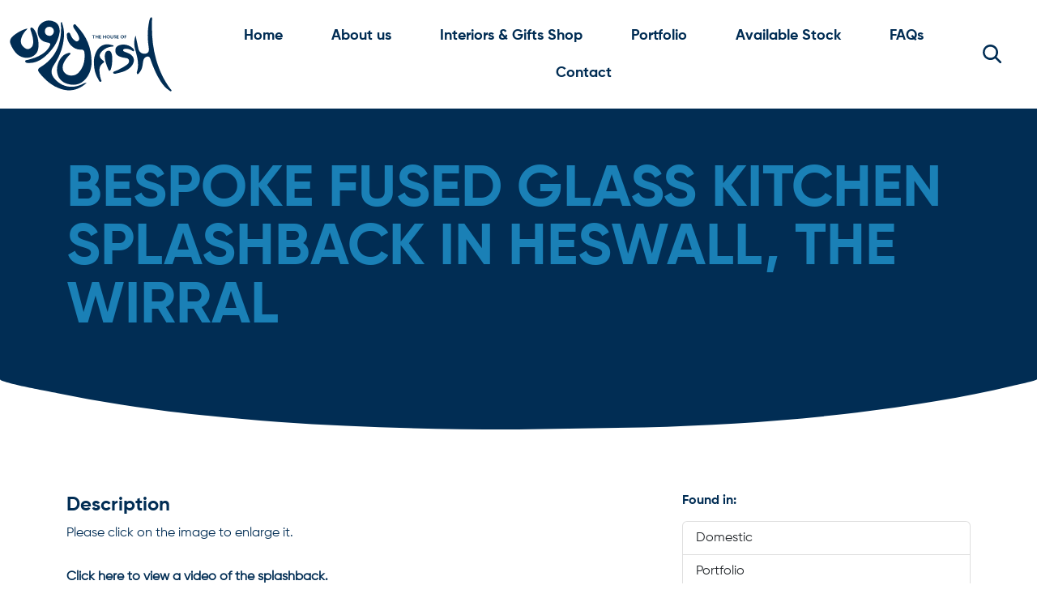

--- FILE ---
content_type: text/html; charset=UTF-8
request_url: https://houseofuglyfish.com/portfolio/bespoke-fused-glass-art-in-heswall-the-wirral/
body_size: 11294
content:
<!doctype html>
<html lang="en-GB">
<head>
    <meta charset="utf-8">
    <meta name="viewport" content="width=device-width, initial-scale=1, minimum-scale=1, maximum-scale=1">

    <link rel="icon" type="images/x-icon" href="/favicon.ico" />
    <link rel="icon" sizes="192x192" href="/touch-icon-192x192.png"><!-- For Chrome for Android: -->
    <link rel="apple-touch-icon" sizes="180x180" href="/apple-touch-icon-180x180.png"><!-- For iPhone 6 Plus with @3x display: -->
    <link rel="apple-touch-icon" sizes="152x152" href="/apple-touch-icon-152x152.png"><!-- For iPad with @2x display running iOS >= 7: -->
    <link rel="apple-touch-icon" sizes="144x144" href="/apple-touch-icon-144x144.png"><!-- For iPad with @2x display running iOS <= 6: -->
    <link rel="apple-touch-icon" sizes="120x120" href="/apple-touch-icon-120x120.png"><!-- For iPhone with @2x display running iOS >= 7: -->
    <link rel="apple-touch-icon" sizes="114x114" href="/apple-touch-icon-114x114.png"><!-- For iPhone with @2x display running iOS <= 6: -->
    <link rel="apple-touch-icon" sizes="76x76" href="/apple-touch-icon-76x76.png"><!-- For the iPad mini and the first- and second-generation iPad (@1x display) on iOS >= 7: -->
    <link rel="apple-touch-icon" sizes="72x72" href="/apple-touch-icon-72x72.png"><!-- For the iPad mini and the first- and second-generation iPad (@1x display) on iOS <= 6: -->
    <link rel="apple-touch-icon" href="/apple-touch-icon.png"><!-- For non-Retina iPhone, iPod Touch, and Android 2.1+ devices: -->

  <meta name='robots' content='index, follow, max-image-preview:large, max-snippet:-1, max-video-preview:-1' />

	<!-- This site is optimized with the Yoast SEO plugin v24.6 - https://yoast.com/wordpress/plugins/seo/ -->
	<title>BESPOKE FUSED GLASS KITCHEN SPLASHBACK IN HESWALL, THE WIRRAL - House of Ugly Fish</title>
	<link rel="canonical" href="https://houseofuglyfish.com/portfolio/bespoke-fused-glass-art-in-heswall-the-wirral/" />
	<meta property="og:locale" content="en_GB" />
	<meta property="og:type" content="article" />
	<meta property="og:title" content="BESPOKE FUSED GLASS KITCHEN SPLASHBACK IN HESWALL, THE WIRRAL - House of Ugly Fish" />
	<meta property="og:description" content="Please click on the image to enlarge it. Click here to view a video of the splashback. This kitchen splashback on the Wirral was inspired by the vibrant colours found in the customer&#8217;s chair fabrics. This abstract splashback design brings a burst of life to this kitchen&#8217;s energy. It&#8217;s like a canvas of creativity that&#8217;s &hellip; Continued" />
	<meta property="og:url" content="https://houseofuglyfish.com/portfolio/bespoke-fused-glass-art-in-heswall-the-wirral/" />
	<meta property="og:site_name" content="House of Ugly Fish" />
	<meta property="article:modified_time" content="2023-09-15T15:49:07+00:00" />
	<meta property="og:image" content="http://houseofuglyfish.com/wp-content/uploads/2023/09/splashback-heswall.png" />
	<meta property="og:image:width" content="1250" />
	<meta property="og:image:height" content="938" />
	<meta property="og:image:type" content="image/png" />
	<meta name="twitter:card" content="summary_large_image" />
	<meta name="twitter:label1" content="Estimated reading time" />
	<meta name="twitter:data1" content="1 minute" />
	<script type="application/ld+json" class="yoast-schema-graph">{"@context":"https://schema.org","@graph":[{"@type":"WebPage","@id":"https://houseofuglyfish.com/portfolio/bespoke-fused-glass-art-in-heswall-the-wirral/","url":"https://houseofuglyfish.com/portfolio/bespoke-fused-glass-art-in-heswall-the-wirral/","name":"BESPOKE FUSED GLASS KITCHEN SPLASHBACK IN HESWALL, THE WIRRAL - House of Ugly Fish","isPartOf":{"@id":"https://houseofuglyfish.com/#website"},"primaryImageOfPage":{"@id":"https://houseofuglyfish.com/portfolio/bespoke-fused-glass-art-in-heswall-the-wirral/#primaryimage"},"image":{"@id":"https://houseofuglyfish.com/portfolio/bespoke-fused-glass-art-in-heswall-the-wirral/#primaryimage"},"thumbnailUrl":"/wp-content/uploads/2023/09/splashback-heswall.png","datePublished":"2023-09-15T15:28:18+00:00","dateModified":"2023-09-15T15:49:07+00:00","breadcrumb":{"@id":"https://houseofuglyfish.com/portfolio/bespoke-fused-glass-art-in-heswall-the-wirral/#breadcrumb"},"inLanguage":"en-GB","potentialAction":[{"@type":"ReadAction","target":["https://houseofuglyfish.com/portfolio/bespoke-fused-glass-art-in-heswall-the-wirral/"]}]},{"@type":"ImageObject","inLanguage":"en-GB","@id":"https://houseofuglyfish.com/portfolio/bespoke-fused-glass-art-in-heswall-the-wirral/#primaryimage","url":"/wp-content/uploads/2023/09/splashback-heswall.png","contentUrl":"/wp-content/uploads/2023/09/splashback-heswall.png","width":1250,"height":938},{"@type":"BreadcrumbList","@id":"https://houseofuglyfish.com/portfolio/bespoke-fused-glass-art-in-heswall-the-wirral/#breadcrumb","itemListElement":[{"@type":"ListItem","position":1,"name":"Home","item":"https://houseofuglyfish.com/"},{"@type":"ListItem","position":2,"name":"Portfolio","item":"https://houseofuglyfish.com/portfolio/"},{"@type":"ListItem","position":3,"name":"BESPOKE FUSED GLASS KITCHEN SPLASHBACK IN HESWALL, THE WIRRAL"}]},{"@type":"WebSite","@id":"https://houseofuglyfish.com/#website","url":"https://houseofuglyfish.com/","name":"House of Ugly Fish","description":"Glass Splashbacks and Fused Glass Art","potentialAction":[{"@type":"SearchAction","target":{"@type":"EntryPoint","urlTemplate":"https://houseofuglyfish.com/search/{search_term_string}"},"query-input":{"@type":"PropertyValueSpecification","valueRequired":true,"valueName":"search_term_string"}}],"inLanguage":"en-GB"}]}</script>
	<!-- / Yoast SEO plugin. -->


<link rel='dns-prefetch' href='//cdn.jsdelivr.net' />
<link rel='dns-prefetch' href='//unpkg.com' />
<link rel='dns-prefetch' href='//cdnjs.cloudflare.com' />
<style id='wp-img-auto-sizes-contain-inline-css'>
img:is([sizes=auto i],[sizes^="auto," i]){contain-intrinsic-size:3000px 1500px}
/*# sourceURL=wp-img-auto-sizes-contain-inline-css */
</style>
<link rel="stylesheet" href="/wp-content/plugins/wp-pagenavi/pagenavi-css.css?ver=2.70"><link rel="stylesheet" href="https://cdn.jsdelivr.net/npm/bootstrap@5.2.0-beta1/dist/css/bootstrap.min.css"><link rel="stylesheet" href="https://cdnjs.cloudflare.com/ajax/libs/aos/2.3.4/aos.css"><link rel="stylesheet" href="/wp-content/themes/houseofuglyfish/public/css/app.4c95ee.css"><script src="/wp-includes/js/jquery/jquery.min.js?ver=3.7.1"></script><script src="/wp-includes/js/jquery/jquery-migrate.min.js?ver=3.4.1"></script>
  <script src=" https://cdn.jsdelivr.net/npm/jquery-match-height@0.7.2/dist/jquery.matchHeight-min.min.js "></script>

      <script>
  (function(i,s,o,g,r,a,m){i['GoogleAnalyticsObject']=r;i[r]=i[r]||function(){
  (i[r].q=i[r].q||[]).push(arguments)},i[r].l=1*new Date();a=s.createElement(o),
  m=s.getElementsByTagName(o)[0];a.async=1;a.src=g;m.parentNode.insertBefore(a,m)
  })(window,document,'script','//web.archive.org/web/20221005105748/https://www.google-analytics.com/analytics.js','ga');

  ga('create', 'UA-43061704-2', 'auto');
  ga('send', 'pageview');

</script>  
<style id='global-styles-inline-css'>
:root{--wp--preset--aspect-ratio--square: 1;--wp--preset--aspect-ratio--4-3: 4/3;--wp--preset--aspect-ratio--3-4: 3/4;--wp--preset--aspect-ratio--3-2: 3/2;--wp--preset--aspect-ratio--2-3: 2/3;--wp--preset--aspect-ratio--16-9: 16/9;--wp--preset--aspect-ratio--9-16: 9/16;--wp--preset--color--black: #000000;--wp--preset--color--cyan-bluish-gray: #abb8c3;--wp--preset--color--white: #ffffff;--wp--preset--color--pale-pink: #f78da7;--wp--preset--color--vivid-red: #cf2e2e;--wp--preset--color--luminous-vivid-orange: #ff6900;--wp--preset--color--luminous-vivid-amber: #fcb900;--wp--preset--color--light-green-cyan: #7bdcb5;--wp--preset--color--vivid-green-cyan: #00d084;--wp--preset--color--pale-cyan-blue: #8ed1fc;--wp--preset--color--vivid-cyan-blue: #0693e3;--wp--preset--color--vivid-purple: #9b51e0;--wp--preset--color--primary: #012d54;--wp--preset--color--primary-hover: #666;--wp--preset--color--secondary: #1a80b6;--wp--preset--color--light-grey: #eaeaea;--wp--preset--color--dark-grey: #d9d9d9;--wp--preset--color--dark: #131313;--wp--preset--color--transparent: transparent;--wp--preset--gradient--vivid-cyan-blue-to-vivid-purple: linear-gradient(135deg,rgb(6,147,227) 0%,rgb(155,81,224) 100%);--wp--preset--gradient--light-green-cyan-to-vivid-green-cyan: linear-gradient(135deg,rgb(122,220,180) 0%,rgb(0,208,130) 100%);--wp--preset--gradient--luminous-vivid-amber-to-luminous-vivid-orange: linear-gradient(135deg,rgb(252,185,0) 0%,rgb(255,105,0) 100%);--wp--preset--gradient--luminous-vivid-orange-to-vivid-red: linear-gradient(135deg,rgb(255,105,0) 0%,rgb(207,46,46) 100%);--wp--preset--gradient--very-light-gray-to-cyan-bluish-gray: linear-gradient(135deg,rgb(238,238,238) 0%,rgb(169,184,195) 100%);--wp--preset--gradient--cool-to-warm-spectrum: linear-gradient(135deg,rgb(74,234,220) 0%,rgb(151,120,209) 20%,rgb(207,42,186) 40%,rgb(238,44,130) 60%,rgb(251,105,98) 80%,rgb(254,248,76) 100%);--wp--preset--gradient--blush-light-purple: linear-gradient(135deg,rgb(255,206,236) 0%,rgb(152,150,240) 100%);--wp--preset--gradient--blush-bordeaux: linear-gradient(135deg,rgb(254,205,165) 0%,rgb(254,45,45) 50%,rgb(107,0,62) 100%);--wp--preset--gradient--luminous-dusk: linear-gradient(135deg,rgb(255,203,112) 0%,rgb(199,81,192) 50%,rgb(65,88,208) 100%);--wp--preset--gradient--pale-ocean: linear-gradient(135deg,rgb(255,245,203) 0%,rgb(182,227,212) 50%,rgb(51,167,181) 100%);--wp--preset--gradient--electric-grass: linear-gradient(135deg,rgb(202,248,128) 0%,rgb(113,206,126) 100%);--wp--preset--gradient--midnight: linear-gradient(135deg,rgb(2,3,129) 0%,rgb(40,116,252) 100%);--wp--preset--font-size--small: 13px;--wp--preset--font-size--medium: 20px;--wp--preset--font-size--large: 36px;--wp--preset--font-size--x-large: 42px;--wp--preset--font-family--heading-font: Gilroy-Bold,sans-serif;--wp--preset--font-family--body-font: Gilroy-Regular,sans-serif;--wp--preset--spacing--20: 0.44rem;--wp--preset--spacing--30: 0.67rem;--wp--preset--spacing--40: 1rem;--wp--preset--spacing--50: 1.5rem;--wp--preset--spacing--60: 2.25rem;--wp--preset--spacing--70: 3.38rem;--wp--preset--spacing--80: 5.06rem;--wp--preset--shadow--natural: 6px 6px 9px rgba(0, 0, 0, 0.2);--wp--preset--shadow--deep: 12px 12px 50px rgba(0, 0, 0, 0.4);--wp--preset--shadow--sharp: 6px 6px 0px rgba(0, 0, 0, 0.2);--wp--preset--shadow--outlined: 6px 6px 0px -3px rgb(255, 255, 255), 6px 6px rgb(0, 0, 0);--wp--preset--shadow--crisp: 6px 6px 0px rgb(0, 0, 0);}:where(body) { margin: 0; }.wp-site-blocks > .alignleft { float: left; margin-right: 2em; }.wp-site-blocks > .alignright { float: right; margin-left: 2em; }.wp-site-blocks > .aligncenter { justify-content: center; margin-left: auto; margin-right: auto; }:where(.wp-site-blocks) > * { margin-block-start: 24px; margin-block-end: 0; }:where(.wp-site-blocks) > :first-child { margin-block-start: 0; }:where(.wp-site-blocks) > :last-child { margin-block-end: 0; }:root { --wp--style--block-gap: 24px; }:root :where(.is-layout-flow) > :first-child{margin-block-start: 0;}:root :where(.is-layout-flow) > :last-child{margin-block-end: 0;}:root :where(.is-layout-flow) > *{margin-block-start: 24px;margin-block-end: 0;}:root :where(.is-layout-constrained) > :first-child{margin-block-start: 0;}:root :where(.is-layout-constrained) > :last-child{margin-block-end: 0;}:root :where(.is-layout-constrained) > *{margin-block-start: 24px;margin-block-end: 0;}:root :where(.is-layout-flex){gap: 24px;}:root :where(.is-layout-grid){gap: 24px;}.is-layout-flow > .alignleft{float: left;margin-inline-start: 0;margin-inline-end: 2em;}.is-layout-flow > .alignright{float: right;margin-inline-start: 2em;margin-inline-end: 0;}.is-layout-flow > .aligncenter{margin-left: auto !important;margin-right: auto !important;}.is-layout-constrained > .alignleft{float: left;margin-inline-start: 0;margin-inline-end: 2em;}.is-layout-constrained > .alignright{float: right;margin-inline-start: 2em;margin-inline-end: 0;}.is-layout-constrained > .aligncenter{margin-left: auto !important;margin-right: auto !important;}.is-layout-constrained > :where(:not(.alignleft):not(.alignright):not(.alignfull)){margin-left: auto !important;margin-right: auto !important;}body .is-layout-flex{display: flex;}.is-layout-flex{flex-wrap: wrap;align-items: center;}.is-layout-flex > :is(*, div){margin: 0;}body .is-layout-grid{display: grid;}.is-layout-grid > :is(*, div){margin: 0;}body{padding-top: 0px;padding-right: 0px;padding-bottom: 0px;padding-left: 0px;}a:where(:not(.wp-element-button)){text-decoration: underline;}:root :where(.wp-element-button, .wp-block-button__link){background-color: #32373c;border-width: 0;color: #fff;font-family: inherit;font-size: inherit;font-style: inherit;font-weight: inherit;letter-spacing: inherit;line-height: inherit;padding-top: calc(0.667em + 2px);padding-right: calc(1.333em + 2px);padding-bottom: calc(0.667em + 2px);padding-left: calc(1.333em + 2px);text-decoration: none;text-transform: inherit;}.has-black-color{color: var(--wp--preset--color--black) !important;}.has-cyan-bluish-gray-color{color: var(--wp--preset--color--cyan-bluish-gray) !important;}.has-white-color{color: var(--wp--preset--color--white) !important;}.has-pale-pink-color{color: var(--wp--preset--color--pale-pink) !important;}.has-vivid-red-color{color: var(--wp--preset--color--vivid-red) !important;}.has-luminous-vivid-orange-color{color: var(--wp--preset--color--luminous-vivid-orange) !important;}.has-luminous-vivid-amber-color{color: var(--wp--preset--color--luminous-vivid-amber) !important;}.has-light-green-cyan-color{color: var(--wp--preset--color--light-green-cyan) !important;}.has-vivid-green-cyan-color{color: var(--wp--preset--color--vivid-green-cyan) !important;}.has-pale-cyan-blue-color{color: var(--wp--preset--color--pale-cyan-blue) !important;}.has-vivid-cyan-blue-color{color: var(--wp--preset--color--vivid-cyan-blue) !important;}.has-vivid-purple-color{color: var(--wp--preset--color--vivid-purple) !important;}.has-primary-color{color: var(--wp--preset--color--primary) !important;}.has-primary-hover-color{color: var(--wp--preset--color--primary-hover) !important;}.has-secondary-color{color: var(--wp--preset--color--secondary) !important;}.has-light-grey-color{color: var(--wp--preset--color--light-grey) !important;}.has-dark-grey-color{color: var(--wp--preset--color--dark-grey) !important;}.has-dark-color{color: var(--wp--preset--color--dark) !important;}.has-transparent-color{color: var(--wp--preset--color--transparent) !important;}.has-black-background-color{background-color: var(--wp--preset--color--black) !important;}.has-cyan-bluish-gray-background-color{background-color: var(--wp--preset--color--cyan-bluish-gray) !important;}.has-white-background-color{background-color: var(--wp--preset--color--white) !important;}.has-pale-pink-background-color{background-color: var(--wp--preset--color--pale-pink) !important;}.has-vivid-red-background-color{background-color: var(--wp--preset--color--vivid-red) !important;}.has-luminous-vivid-orange-background-color{background-color: var(--wp--preset--color--luminous-vivid-orange) !important;}.has-luminous-vivid-amber-background-color{background-color: var(--wp--preset--color--luminous-vivid-amber) !important;}.has-light-green-cyan-background-color{background-color: var(--wp--preset--color--light-green-cyan) !important;}.has-vivid-green-cyan-background-color{background-color: var(--wp--preset--color--vivid-green-cyan) !important;}.has-pale-cyan-blue-background-color{background-color: var(--wp--preset--color--pale-cyan-blue) !important;}.has-vivid-cyan-blue-background-color{background-color: var(--wp--preset--color--vivid-cyan-blue) !important;}.has-vivid-purple-background-color{background-color: var(--wp--preset--color--vivid-purple) !important;}.has-primary-background-color{background-color: var(--wp--preset--color--primary) !important;}.has-primary-hover-background-color{background-color: var(--wp--preset--color--primary-hover) !important;}.has-secondary-background-color{background-color: var(--wp--preset--color--secondary) !important;}.has-light-grey-background-color{background-color: var(--wp--preset--color--light-grey) !important;}.has-dark-grey-background-color{background-color: var(--wp--preset--color--dark-grey) !important;}.has-dark-background-color{background-color: var(--wp--preset--color--dark) !important;}.has-transparent-background-color{background-color: var(--wp--preset--color--transparent) !important;}.has-black-border-color{border-color: var(--wp--preset--color--black) !important;}.has-cyan-bluish-gray-border-color{border-color: var(--wp--preset--color--cyan-bluish-gray) !important;}.has-white-border-color{border-color: var(--wp--preset--color--white) !important;}.has-pale-pink-border-color{border-color: var(--wp--preset--color--pale-pink) !important;}.has-vivid-red-border-color{border-color: var(--wp--preset--color--vivid-red) !important;}.has-luminous-vivid-orange-border-color{border-color: var(--wp--preset--color--luminous-vivid-orange) !important;}.has-luminous-vivid-amber-border-color{border-color: var(--wp--preset--color--luminous-vivid-amber) !important;}.has-light-green-cyan-border-color{border-color: var(--wp--preset--color--light-green-cyan) !important;}.has-vivid-green-cyan-border-color{border-color: var(--wp--preset--color--vivid-green-cyan) !important;}.has-pale-cyan-blue-border-color{border-color: var(--wp--preset--color--pale-cyan-blue) !important;}.has-vivid-cyan-blue-border-color{border-color: var(--wp--preset--color--vivid-cyan-blue) !important;}.has-vivid-purple-border-color{border-color: var(--wp--preset--color--vivid-purple) !important;}.has-primary-border-color{border-color: var(--wp--preset--color--primary) !important;}.has-primary-hover-border-color{border-color: var(--wp--preset--color--primary-hover) !important;}.has-secondary-border-color{border-color: var(--wp--preset--color--secondary) !important;}.has-light-grey-border-color{border-color: var(--wp--preset--color--light-grey) !important;}.has-dark-grey-border-color{border-color: var(--wp--preset--color--dark-grey) !important;}.has-dark-border-color{border-color: var(--wp--preset--color--dark) !important;}.has-transparent-border-color{border-color: var(--wp--preset--color--transparent) !important;}.has-vivid-cyan-blue-to-vivid-purple-gradient-background{background: var(--wp--preset--gradient--vivid-cyan-blue-to-vivid-purple) !important;}.has-light-green-cyan-to-vivid-green-cyan-gradient-background{background: var(--wp--preset--gradient--light-green-cyan-to-vivid-green-cyan) !important;}.has-luminous-vivid-amber-to-luminous-vivid-orange-gradient-background{background: var(--wp--preset--gradient--luminous-vivid-amber-to-luminous-vivid-orange) !important;}.has-luminous-vivid-orange-to-vivid-red-gradient-background{background: var(--wp--preset--gradient--luminous-vivid-orange-to-vivid-red) !important;}.has-very-light-gray-to-cyan-bluish-gray-gradient-background{background: var(--wp--preset--gradient--very-light-gray-to-cyan-bluish-gray) !important;}.has-cool-to-warm-spectrum-gradient-background{background: var(--wp--preset--gradient--cool-to-warm-spectrum) !important;}.has-blush-light-purple-gradient-background{background: var(--wp--preset--gradient--blush-light-purple) !important;}.has-blush-bordeaux-gradient-background{background: var(--wp--preset--gradient--blush-bordeaux) !important;}.has-luminous-dusk-gradient-background{background: var(--wp--preset--gradient--luminous-dusk) !important;}.has-pale-ocean-gradient-background{background: var(--wp--preset--gradient--pale-ocean) !important;}.has-electric-grass-gradient-background{background: var(--wp--preset--gradient--electric-grass) !important;}.has-midnight-gradient-background{background: var(--wp--preset--gradient--midnight) !important;}.has-small-font-size{font-size: var(--wp--preset--font-size--small) !important;}.has-medium-font-size{font-size: var(--wp--preset--font-size--medium) !important;}.has-large-font-size{font-size: var(--wp--preset--font-size--large) !important;}.has-x-large-font-size{font-size: var(--wp--preset--font-size--x-large) !important;}.has-heading-font-font-family{font-family: var(--wp--preset--font-family--heading-font) !important;}.has-body-font-font-family{font-family: var(--wp--preset--font-family--body-font) !important;}
/*# sourceURL=global-styles-inline-css */
</style>
<link rel="stylesheet" href="/wp-content/plugins/wpforms/assets/css/frontend/classic/wpforms-full.min.css?ver=1.8.1.2"></head>

<body class="wp-singular avada_portfolio-template-default single single-avada_portfolio postid-27570 wp-embed-responsive wp-theme-houseofuglyfish bespoke-fused-glass-art-in-heswall-the-wirral">

    
    

        
        <div id="app">
          <a class="sr-only focus:not-sr-only" href="#main">
  Skip to content
</a>

<header class="site-header sticky-header" itemscope itemtype="http://schema.org/WPHeader">
            <nav class="navbar nav-primary navbar-expand-xl bg-transparent" aria-label="Main Menu" role="navigation" itemscope itemtype="http://schema.org/SiteNavigationElement">
        <div class="container-fluid">
            <div itemscope itemtype="https://schema.org/Organization">
                <a class="navbar-brand d-block" href="https://houseofuglyfish.com/" itemprop="url">
                                                                    <img src="/wp-content/uploads/2023/03/logo.svg" class="img-fluid svg" alt="" class="d-inline-block align-text-top" />
                                    </a>
            </div>

            <button class="hamburger hamburger--slider navbar-toggler" type="button" data-bs-toggle="modal" data-bs-target="#main-menu-modal" aria-controls="main-menu" aria-expanded="false" aria-label="Toggle navigation">
                <span class="hamburger-box">
                    <span class="hamburger-inner"></span>
                </span>
            </button>

                            <div id="main-menu" class="collapse navbar-collapse">
                    <ul id="menu-main-menu" class="nav justify-content-center ms-auto"><li  id="menu-item-9" class="menu-item menu-item-type-post_type menu-item-object-page menu-item-home nav-item nav-item-9"><a href="https://houseofuglyfish.com/" class="nav-link ">Home</a></li>
<li  id="menu-item-26452" class="menu-item menu-item-type-post_type menu-item-object-page menu-item-has-children dropdown nav-item nav-item-26452"><a href="https://houseofuglyfish.com/about-us/" class="nav-link " aria-haspopup="true" aria-expanded="false">About us</a>
<ul class="dropdown-menu  depth_0">
	<li  id="menu-item-27323" class="menu-item menu-item-type-post_type menu-item-object-page nav-item nav-item-27323"><a href="https://houseofuglyfish.com/about-us/lisa-villarospo/" class="dropdown-item ">Lisa Villarospo</a></li>
	<li  id="menu-item-27427" class="menu-item menu-item-type-post_type menu-item-object-page nav-item nav-item-27427"><a href="https://houseofuglyfish.com/classes/" class="dropdown-item ">Classes</a></li>
	<li  id="menu-item-27322" class="menu-item menu-item-type-taxonomy menu-item-object-category nav-item nav-item-27322"><a href="/news/" class="dropdown-item ">News</a></li>
</ul>
</li>
<li  id="menu-item-26453" class="menu-item menu-item-type-post_type menu-item-object-page nav-item nav-item-26453"><a href="https://houseofuglyfish.com/shop/" class="nav-link ">Interiors &#038; Gifts Shop</a></li>
<li  id="menu-item-27412" class="menu-item menu-item-type-custom menu-item-object-custom nav-item nav-item-27412"><a href="/portfolio/" class="nav-link ">Portfolio</a></li>
<li  id="menu-item-26455" class="menu-item menu-item-type-post_type menu-item-object-page nav-item nav-item-26455"><a href="https://houseofuglyfish.com/available-stock/" class="nav-link ">Available Stock</a></li>
<li  id="menu-item-26456" class="menu-item menu-item-type-post_type menu-item-object-page nav-item nav-item-26456"><a href="https://houseofuglyfish.com/faqs/" class="nav-link ">FAQs</a></li>
<li  id="menu-item-26458" class="menu-item menu-item-type-post_type menu-item-object-page nav-item nav-item-26458"><a href="https://houseofuglyfish.com/contact/" class="nav-link ">Contact</a></li>
</ul>
                </div>
                                        <div id="secondary-menu" class="collapse navbar-collapse justify-content-end">
                    
                </div>
                                        <a class="btn-search" data-bs-toggle="collapse" href="#collapseSearch" role="button" aria-expanded="false" aria-controls="collapseSearch"><svg xmlns="http://www.w3.org/2000/svg" viewBox="0 0 16.3 16.3" xmlns:v="https://vecta.io/nano"><path d="M16.1 14.8l-4-4c2-2.6 1.8-6.4-.6-8.8-1.3-1.3-3-2-4.7-2C5 0 3.3.6 2 2-.6 4.6-.6 8.9 2 11.5c1.3 1.3 3 2 4.7 2 1.4 0 2.9-.4 4.1-1.4l4 4c.2.2.4.3.6.3s.5-.1.6-.3c.4-.4.4-1 .1-1.3h0zm-9.4-3.2c-1.3 0-2.5-.5-3.5-1.4a4.89 4.89 0 0 1 0-6.9c.9-.9 2.2-1.4 3.5-1.4s2.5.5 3.5 1.4 1.4 2.2 1.4 3.5-.5 2.5-1.4 3.5c-.9.8-2.2 1.3-3.5 1.3h0z" fill="#012d54"/></svg></a>
                    </div>
    </nav>
        <div class="collapse" id="collapseSearch">
        <div class="card card-body">
        <form role="search" method="get" class="search-form row g-3 ms-4 me-4 d-block" action="https://houseofuglyfish.com/">
  <div class="col-auto position-relative">
    <label for="search-field" class="visually-hidden">
      <span class="sr-only">
        Search for:
      </span>
    </label>
    <input
      id="search-field"
      class="form-control pe-5"
      type="search"
      placeholder="Search for something"
      value=""
      name="s"
    >
    <button class="cs-search position-absolute top-50 end-0 translate-middle-y text-muted fs-base me-3" disabled="disabled">
      <svg class="icon-search" xmlns="http://www.w3.org/2000/svg" viewBox="0 0 16.3 16.3"><path d="M16.1 14.8l-4-4c2-2.6 1.8-6.4-.6-8.8-1.3-1.3-3-2-4.7-2C5 0 3.3.6 2 2-.6 4.6-.6 8.9 2 11.5c1.3 1.3 3 2 4.7 2 1.4 0 2.9-.4 4.1-1.4l4 4c.2.2.4.3.6.3s.5-.1.6-.3c.4-.4.4-1 .1-1.3h0zm-9.4-3.2c-1.3 0-2.5-.5-3.5-1.4a4.89 4.89 0 0 1 0-6.9c.9-.9 2.2-1.4 3.5-1.4s2.5.5 3.5 1.4 1.4 2.2 1.4 3.5-.5 2.5-1.4 3.5c-.9.8-2.2 1.3-3.5 1.3h0z" fill="#012d54"/></svg>
    </button>
  </div>
</form> 
        </div>
    </div>
          
    </header>


    <!-- Mobile Menu Modal -->
    <div id="main-menu-modal" class="modal fade" data-bs-backdrop="false" data-bs-keyboard="false" tabindex="-1" aria-labelledby="main-menu" aria-hidden="true">
        <div class="modal-dialog modal-dialog-centered modal-dialog-scrollable modal-fullscreen">
            <div class="modal-content">
                <div class="modal-body">
                    <ul id="mobileaccordion" class="accordion accordion-flush ps-0">
                        <li class="accordion-item menu-item-9 ">
                <a href="https://houseofuglyfish.com/" class="nav-link" >Home</a>
            </li>
                
                
    
            <li class="accordion-item menu-item-26452 ">
                <a href="https://houseofuglyfish.com/about-us/" class="nav-link" >About us</a>
                
                <button class="accordion-toggle collapsed" type="button" data-bs-toggle="collapse" data-bs-target="#collapse-26452" aria-expanded="false" aria-controls="collapse-26452">
                    <img class="menu-closed" src="https://houseofuglyfish.com/wp-content/themes/houseofuglyfish/public/images/mobile-menu-closed.cdb918.svg" alt="sub-menu closed">
                    <img class="menu-open" src="https://houseofuglyfish.com/wp-content/themes/houseofuglyfish/public/images/mobile-menu-open.9e653e.svg" alt="sub-menu open">
                </button>

                <div id="collapse-26452" class="accordion-collapse collapse" aria-labelledby="heading-26452" data-bs-parent="#mobileaccordion">
                    <ul class="accordion-body">
                        
                            
                            
                            <li class=""><a href="https://houseofuglyfish.com/about-us/lisa-villarospo/" >Lisa Villarospo</a></li>
                        
                            
                            
                            <li class=""><a href="https://houseofuglyfish.com/classes/" >Classes</a></li>
                        
                            
                            
                            <li class=""><a href="/news/" >News</a></li>
                                            </ul>
                </div>

            </li>

                
    
            <li class="accordion-item menu-item-26453 ">
                <a href="https://houseofuglyfish.com/shop/" class="nav-link" >Interiors &#038; Gifts Shop</a>
            </li>
                
                
    
            <li class="accordion-item menu-item-27412 ">
                <a href="/portfolio/" class="nav-link" >Portfolio</a>
            </li>
                
                
    
            <li class="accordion-item menu-item-26455 ">
                <a href="https://houseofuglyfish.com/available-stock/" class="nav-link" >Available Stock</a>
            </li>
                
                
    
            <li class="accordion-item menu-item-26456 ">
                <a href="https://houseofuglyfish.com/faqs/" class="nav-link" >FAQs</a>
            </li>
                
                
    
            <li class="accordion-item menu-item-26458 ">
                <a href="https://houseofuglyfish.com/contact/" class="nav-link" >Contact</a>
            </li>
                
                
                        </ul>
                </div>
            </div>
        </div>
    </div>


  <main id="main" class="main sticky-header-main" role="main">
                 <div class="page-header z-index-2 position-relative pageheader-style-1" >

  <div class="container">
          <div class="text-left" data-aos="fade">
        <h1 class="page-title ">BESPOKE FUSED GLASS KITCHEN SPLASHBACK IN HESWALL, THE WIRRAL</h1>
              </div>
  </div>

  <div class="d-none d-sm-none d-md-block d-lg-block shape shape-bottom shape-fluid-x text-white">
    <svg xmlns="http://www.w3.org/2000/svg" viewBox="0 0 1920 94.5"><path d="M1920 0c0 2.7-42.1 11.3-45.8 12.2-45.1 11-91.5 20.1-138.4 28.1-176.2 30.1-359.9 43.8-542.9 48.9L960 92.9c-148.6.4-297.2-3.5-444.7-13.9-138.6-9.8-277.1-26.2-409-53.3C97.8 24 0 6.5 0 0v94.5h1920V0z" fill="#fff"/></svg>
  </div>

  
</div>        <article class="post-27570 avada_portfolio type-avada_portfolio status-publish has-post-thumbnail hentry portfolio_category-domestic portfolio_category-portfolio">
  <div class="container padding-top-md padding-bottom-lg">
    <div class="row">
      <div class="col-12 col-sm-12 col-md-12 col-lg-8">
        <div class="description mb-4">
            <h4 class="item-desciption">Description</h4>
                        <p>Please click on the image to enlarge it.</p>
<p><a href="http://houseofuglyfish.com/wp-content/uploads/2023/09/IMG_4325.mov"><strong>Click here to view a video of the splashback.</strong></a></p>
<p>This kitchen splashback on the Wirral was inspired by the vibrant colours found in the customer&#8217;s chair fabrics. This abstract splashback design brings a burst of life to this kitchen&#8217;s energy. It&#8217;s like a canvas of creativity that&#8217;s both bold and inviting!</p>
        </div>
              </div>
      <div class="col-12 col-sm-12 col-md-12 col-lg-4">
        <h6 class="mb-3">Found in:</h6>
        <div class="list-group">
                      <a href="/portfolio/domestic" class="list-group-item list-group-item-action">
                Domestic              </a>
                      <a href="/portfolio/portfolio" class="list-group-item list-group-item-action">
                Portfolio              </a>
              </div>
    </div>

    <div class="row">
      <div class="col-12 col-sm-12 col-md-12 col-lg-12 padding-bottom-sm">
                              <!-- Current Post ID is:  -->
          <!-- <pre>Post thumbnail ID: </pre> -->
          <!-- <pre>Post thumbnail ID: </pre> -->
          <!-- Image test:  -->

            
            
            <div class="slides pswp-gallery row">
                                              <div class="col-12 col-sm-12 col-md-6 col-lg-6 mb-4">
                    <a href="/wp-content/uploads/2023/09/splashback-heswall.png" class="gallery-img" data-pswp-width="1250" data-pswp-height="938" title="" data-title="splashback heswall" data-caption="">
                      <img src="/wp-content/uploads/2023/09/splashback-heswall.png" alt="" role="presentation" class="img-fluid" />
                    </a>
                </div>
                                                                                                                                                                                                                                                                                                                                                                                                                                                                                                                                                                                                                                    </div>

          </div>
        </div>
      </div>
    </div>
  </div>
</article>    </main>

  
<footer class="content-info position-relative" itemscope itemtype="https://schema.org/WPFooter" style="background-image:url('/wp-content/uploads/2023/03/logo-faded-white.svg');">
  <div class="container">
    <div class="row mb-6 row-eq-height">
      <div class="col-6 col-sm-6 col-md-2 col-lg-1 offset-md-5 offset-lg-0 order-4 order-sm-1 order-md-1 order-lg-1">
                      <img src="/wp-content/uploads/2023/03/guildofmastercraftsmen1.svg" alt="" class="img-fluid" />
                                <img src="/wp-content/uploads/2023/03/fsb.svg" alt="" class="img-fluid mt-4" />
                </div>
      <div class="col-12 col-sm-12 col-md-4 col-lg-3 offset-md-0 offset-lg-0">
                    <ul id="menu-footer-menu" class="nav"><li  id="menu-item-26559" class="menu-item menu-item-type-post_type menu-item-object-page nav-item nav-item-26559"><a href="https://houseofuglyfish.com/contact/" class="nav-link ">Contact</a></li>
<li  id="menu-item-26563" class="menu-item menu-item-type-post_type menu-item-object-page nav-item nav-item-26563"><a href="https://houseofuglyfish.com/about-us/" class="nav-link ">About us</a></li>
<li  id="menu-item-26560" class="menu-item menu-item-type-post_type menu-item-object-page nav-item nav-item-26560"><a href="https://houseofuglyfish.com/faqs/" class="nav-link ">FAQs</a></li>
<li  id="menu-item-26562" class="menu-item menu-item-type-post_type menu-item-object-page nav-item nav-item-26562"><a href="https://houseofuglyfish.com/available-stock/" class="nav-link ">Available Stock</a></li>
<li  id="menu-item-26561" class="menu-item menu-item-type-post_type menu-item-object-page nav-item nav-item-26561"><a href="https://houseofuglyfish.com/gift-vouchers/" class="nav-link ">Gift Vouchers</a></li>
</ul>
              </div>
      <div class="col-12 col-sm-12 col-md-4 col-lg-4">
                        <a href="https://www.facebook.com/pages/The-House-of-Ugly-Fish/545777095470181" class="footer-social d-block" target="_blank">
                <div class="d-flex">
                    <div class="flex-shrink-0">
                      <img src="https://houseofuglyfish.com/wp-content/themes/houseofuglyfish/public/images/footer-facebook.44cab2.svg" alt="Find us on Facebook">
                    </div>
                    <div class="flex-grow-1 ms-3 my-auto">
                      Find us on Facebook
                    </div>
                </div>
              </a>
                                  <a href="https://twitter.com/HouseofUglyFish" class="footer-social d-block" target="_blank">
                <div class="d-flex">
                    <div class="flex-shrink-0">
                      <img src="https://houseofuglyfish.com/wp-content/themes/houseofuglyfish/public/images/footer-twitter.10a272.svg" alt="Follow us on Twitter">
                    </div>
                    <div class="flex-grow-1 ms-3 my-auto">
                      Follow us on Twitter
                    </div>
                </div>
              </a>
                                  <a href="http://www.pinterest.com/houseofuglyfish/" class="footer-social d-block" target="_blank">
                <div class="d-flex">
                    <div class="flex-shrink-0">
                      <img src="https://houseofuglyfish.com/wp-content/themes/houseofuglyfish/public/images/footer-pinterest.63b1ed.svg" alt="Pin us on Pinterest">
                    </div>
                    <div class="flex-grow-1 ms-3 my-auto">
                      Pin us on Pinterest
                    </div>
                </div>
              </a>
                                  <a href="https://www.instagram.com/houseofuglyfish" class="footer-social d-block" target="_blank">
                <div class="d-flex">
                    <div class="flex-shrink-0">
                      <img src="https://houseofuglyfish.com/wp-content/themes/houseofuglyfish/public/images/footer-instagram.b5f713.svg" alt="Follow us on Instgram">
                    </div>
                    <div class="flex-grow-1 ms-3 my-auto">
                      Follow us on instagram
                    </div>
                </div>
              </a>
                </div>
      <div class="col-12 col-sm-12 col-md-4 col-lg-3">
                  <div class="footer-copyright-text mb-0">
            <p class="address">Warren Road,<br />
Rhosneigr,<br />
Anglesey,<br />
LL64 5QT</p>
<p class="phone">Phone: <a href="tel:01407521414">01407 521 414</a></p>
<p class="email">Email: <a href="mailto:info@thehouseofuglyfish.com">info@thehouseofuglyfish.com</a></p>
          </div>
              </div>
    </div>
  </div>
  <div class="d-block d-sm-block d-md-block d-lg-none">
    <div class="container-fluid p-0">
      <div class="row">
        <div class="col-12">
          <div class="accordion text-center" id="accordionfootermenu">
            <div class="accordion-item mb-5">
              <div class="accordion-header" id="UsefulLinks">
                <button class="accordion-button collapsed bg-primary text-center text-white" type="button" data-bs-toggle="collapse" data-bs-target="#footermenulinks" aria-expanded="false" aria-controls="footermenulinks">
                  <div>Useful links</div>
                </button>
              </div>
              <div id="footermenulinks" class="accordion-collapse collapse" aria-labelledby="UsefulLinks" data-bs-parent="#accordionfootermenu">
                <div class="accordion-body">
                                        <ul id="menu-footer-menu-1" class="nav"><li  class="menu-item menu-item-type-post_type menu-item-object-page nav-item nav-item-26559"><a href="https://houseofuglyfish.com/contact/" class="nav-link ">Contact</a></li>
<li  class="menu-item menu-item-type-post_type menu-item-object-page nav-item nav-item-26563"><a href="https://houseofuglyfish.com/about-us/" class="nav-link ">About us</a></li>
<li  class="menu-item menu-item-type-post_type menu-item-object-page nav-item nav-item-26560"><a href="https://houseofuglyfish.com/faqs/" class="nav-link ">FAQs</a></li>
<li  class="menu-item menu-item-type-post_type menu-item-object-page nav-item nav-item-26562"><a href="https://houseofuglyfish.com/available-stock/" class="nav-link ">Available Stock</a></li>
<li  class="menu-item menu-item-type-post_type menu-item-object-page nav-item nav-item-26561"><a href="https://houseofuglyfish.com/gift-vouchers/" class="nav-link ">Gift Vouchers</a></li>
</ul>
                                  </div>
              </div>
            </div>
          </div>
        </div>
      </div>
    </div>
  </div>
  <div class="newsletter-signup container">
    <div class="row">
      <div class="col-12 col-sm-12 col-md-8 offset-sm-0 offset-md-2">
        <div class="row">
          <div class="col-12 col-sm-12 col-md-4">
            <div class="d-flex align-items-center h-100">
              Join our mailing list
            </div>
          </div>
          <div class="col-12 col-sm-12 col-md-8">
            <div class="wpforms-container wpforms-container-full" id="wpforms-27416"><form id="wpforms-form-27416" class="wpforms-validate wpforms-form wpforms-ajax-form" data-formid="27416" method="post" enctype="multipart/form-data" action="/portfolio/bespoke-fused-glass-art-in-heswall-the-wirral/" data-token="0ac5fc4ebce36004b5924c9ef16f538e"><noscript class="wpforms-error-noscript">Please enable JavaScript in your browser to complete this form.</noscript><div class="wpforms-field-container"><div id="wpforms-27416-field_2-container" class="wpforms-field wpforms-field-email form-control" data-field-id="2"><label class="wpforms-field-label wpforms-label-hide" for="wpforms-27416-field_2">Email <span class="wpforms-required-label">*</span></label><input type="email" id="wpforms-27416-field_2" class="wpforms-field-large wpforms-field-required" name="wpforms[fields][2]" placeholder="Your email address" spellcheck="false" required></div><div id="wpforms-27416-field_3-container" class="wpforms-field wpforms-field-gdpr-checkbox" data-field-id="3"><label class="wpforms-field-label wpforms-label-hide" for="wpforms-27416-field_3">GDPR Agreement <span class="wpforms-required-label">*</span></label><ul id="wpforms-27416-field_3" class="wpforms-field-required"><li class="choice-1"><input type="checkbox" id="wpforms-27416-field_3_1" name="wpforms[fields][3][]" value="I consent to House of Ugly Fish storing my email in the mailing list." required ><label class="wpforms-field-label-inline" for="wpforms-27416-field_3_1">I consent to House of Ugly Fish storing my email in the mailing list. <span class="wpforms-required-label">*</span></label></li></ul></div></div><!-- .wpforms-field-container --><div class="wpforms-submit-container" ><input type="hidden" name="wpforms[id]" value="27416"><input type="hidden" name="wpforms[author]" value="2"><input type="hidden" name="wpforms[post_id]" value="27570"><button type="submit" name="wpforms[submit]" id="wpforms-submit-27416" class="wpforms-submit btn btn-lg btn-secondary" data-alt-text="Sending…" data-submit-text="Subscribe" aria-live="assertive" value="wpforms-submit">Subscribe</button><img src="https://houseofuglyfish.com/wp-content/plugins/wpforms/assets/images/submit-spin.svg" class="wpforms-submit-spinner" style="display: none;" width="26" height="26" alt="Loading"></div></form></div>  <!-- .wpforms-container -->          </div>
        </div>
      </div>
    </div>
  </div>
  <div class="container">
    <div class="row">
      <div class="col-12 col-sm-12 col-md-12 col-lg-8">
                    <div class="footer-copyright-text"><strong>Copyright &copy; House of Ugly Fish 2026</strong>. Website designed and developed by <a href="https://www.philowen.co/" target="_blank">WordPress North Wales</a></div>
      </div>
    </div>
  </div>
</footer>        </div>

            
        <script type="speculationrules">
{"prefetch":[{"source":"document","where":{"and":[{"href_matches":"/*"},{"not":{"href_matches":["/wp-*.php","/wp-admin/*","/wp-content/uploads/*","/wp-content/*","/wp-content/plugins/*","/wp-content/themes/houseofuglyfish/*","/*\\?(.+)"]}},{"not":{"selector_matches":"a[rel~=\"nofollow\"]"}},{"not":{"selector_matches":".no-prefetch, .no-prefetch a"}}]},"eagerness":"conservative"}]}
</script>
<script src="https://cdn.jsdelivr.net/npm/bootstrap@5.2.0-beta1/dist/js/bootstrap.bundle.min.js?ver=1.1"></script><script src="https://unpkg.com/jquery-match-height@0.7.2/dist/jquery.matchHeight-min.js"></script><script src="https://cdnjs.cloudflare.com/ajax/libs/aos/2.3.4/aos.js?ver=1.1"></script><script>
(()=>{"use strict";var e,r,t,o={},n={};function a(e){var r=n[e];if(void 0!==r)return r.exports;var t=n[e]={exports:{}};return o[e].call(t.exports,t,t.exports,a),t.exports}a.m=o,e=[],a.O=(r,t,o,n)=>{if(!t){var i=1/0;for(d=0;d<e.length;d++){t=e[d][0],o=e[d][1],n=e[d][2];for(var l=!0,s=0;s<t.length;s++)(!1&n||i>=n)&&Object.keys(a.O).every((e=>a.O[e](t[s])))?t.splice(s--,1):(l=!1,n<i&&(i=n));if(l){e.splice(d--,1);var u=o();void 0!==u&&(r=u)}}return r}n=n||0;for(var d=e.length;d>0&&e[d-1][2]>n;d--)e[d]=e[d-1];e[d]=[t,o,n]},a.n=e=>{var r=e&&e.__esModule?()=>e.default:()=>e;return a.d(r,{a:r}),r},a.d=(e,r)=>{for(var t in r)a.o(r,t)&&!a.o(e,t)&&Object.defineProperty(e,t,{enumerable:!0,get:r[t]})},a.f={},a.e=e=>Promise.all(Object.keys(a.f).reduce(((r,t)=>(a.f[t](e,r),r)),[])),a.u=e=>"js/bundle/vendor/"+e+".js",a.miniCssF=e=>{},a.o=(e,r)=>Object.prototype.hasOwnProperty.call(e,r),r={},t="sage:",a.l=(e,o,n,i)=>{if(r[e])r[e].push(o);else{var l,s;if(void 0!==n)for(var u=document.getElementsByTagName("script"),d=0;d<u.length;d++){var f=u[d];if(f.getAttribute("src")==e||f.getAttribute("data-webpack")==t+n){l=f;break}}l||(s=!0,(l=document.createElement("script")).charset="utf-8",l.timeout=120,a.nc&&l.setAttribute("nonce",a.nc),l.setAttribute("data-webpack",t+n),l.src=e),r[e]=[o];var c=(t,o)=>{l.onerror=l.onload=null,clearTimeout(p);var n=r[e];if(delete r[e],l.parentNode&&l.parentNode.removeChild(l),n&&n.forEach((e=>e(o))),t)return t(o)},p=setTimeout(c.bind(null,void 0,{type:"timeout",target:l}),12e4);l.onerror=c.bind(null,l.onerror),l.onload=c.bind(null,l.onload),s&&document.head.appendChild(l)}},a.r=e=>{"undefined"!=typeof Symbol&&Symbol.toStringTag&&Object.defineProperty(e,Symbol.toStringTag,{value:"Module"}),Object.defineProperty(e,"__esModule",{value:!0})},a.p="/wp-content/themes/houseofuglyfish/public/",(()=>{var e={666:0};a.f.j=(r,t)=>{var o=a.o(e,r)?e[r]:void 0;if(0!==o)if(o)t.push(o[2]);else if(666!=r){var n=new Promise(((t,n)=>o=e[r]=[t,n]));t.push(o[2]=n);var i=a.p+a.u(r),l=new Error;a.l(i,(t=>{if(a.o(e,r)&&(0!==(o=e[r])&&(e[r]=void 0),o)){var n=t&&("load"===t.type?"missing":t.type),i=t&&t.target&&t.target.src;l.message="Loading chunk "+r+" failed.\n("+n+": "+i+")",l.name="ChunkLoadError",l.type=n,l.request=i,o[1](l)}}),"chunk-"+r,r)}else e[r]=0},a.O.j=r=>0===e[r];var r=(r,t)=>{var o,n,i=t[0],l=t[1],s=t[2],u=0;if(i.some((r=>0!==e[r]))){for(o in l)a.o(l,o)&&(a.m[o]=l[o]);if(s)var d=s(a)}for(r&&r(t);u<i.length;u++)n=i[u],a.o(e,n)&&e[n]&&e[n][0](),e[n]=0;return a.O(d)},t=self.webpackChunksage=self.webpackChunksage||[];t.forEach(r.bind(null,0)),t.push=r.bind(null,t.push.bind(t))})()})();
//# sourceURL=app%2F0-js-before
</script><script src="/wp-content/themes/houseofuglyfish/public/js/575.9a1d7c.js"></script><script src="/wp-content/themes/houseofuglyfish/public/js/39.aeb0a6.js"></script><script src="/wp-content/themes/houseofuglyfish/public/js/app.fc2f01.js"></script><script src="/wp-content/plugins/wpforms/assets/lib/jquery.validate.min.js?ver=1.19.5"></script><script src="/wp-content/plugins/wpforms/assets/lib/mailcheck.min.js?ver=1.1.2"></script><script src="/wp-content/plugins/wpforms/assets/lib/punycode.min.js?ver=1.0.0"></script><script src="/wp-content/plugins/wpforms/assets/js/utils.min.js?ver=1.8.1.2"></script><script src="/wp-content/plugins/wpforms/assets/js/wpforms.min.js?ver=1.8.1.2"></script><script type='text/javascript'>
/* <![CDATA[ */
var wpforms_settings = {"val_required":"This field is required.","val_email":"Please enter a valid email address.","val_email_suggestion":"Did you mean {suggestion}?","val_email_suggestion_title":"Click to accept this suggestion.","val_email_restricted":"This email address is not allowed.","val_number":"Please enter a valid number.","val_number_positive":"Please enter a valid positive number.","val_confirm":"Field values do not match.","val_checklimit":"You have exceeded the number of allowed selections: {#}.","val_limit_characters":"{count} of {limit} max characters.","val_limit_words":"{count} of {limit} max words.","val_recaptcha_fail_msg":"Google reCAPTCHA verification failed, please try again later.","val_turnstile_fail_msg":"Cloudflare Turnstile verification failed, please try again later.","val_inputmask_incomplete":"Please fill out the field in required format.","uuid_cookie":"1","locale":"en","wpforms_plugin_url":"https:\/\/houseofuglyfish.com\/wp-content\/plugins\/wpforms\/","gdpr":"1","ajaxurl":"https:\/\/houseofuglyfish.com\/wp-admin\/admin-ajax.php","mailcheck_enabled":"1","mailcheck_domains":[],"mailcheck_toplevel_domains":["dev"],"is_ssl":"1","page_title":"BESPOKE FUSED GLASS KITCHEN SPLASHBACK IN HESWALL, THE WIRRAL","page_id":"27570","currency_code":"GBP","currency_thousands":",","currency_decimals":"2","currency_decimal":".","currency_symbol":"\u00a3","currency_symbol_pos":"left","val_requiredpayment":"Payment is required.","val_creditcard":"Please enter a valid credit card number.","val_post_max_size":"The total size of the selected files {totalSize} MB exceeds the allowed limit {maxSize} MB.","val_time12h":"Please enter time in 12-hour AM\/PM format (eg 8:45 AM).","val_time24h":"Please enter time in 24-hour format (eg 22:45).","val_time_limit":"Please enter time between {minTime} and {maxTime}.","val_url":"Please enter a valid URL.","val_fileextension":"File type is not allowed.","val_filesize":"File exceeds max size allowed. File was not uploaded.","post_max_size":"134217728","val_password_strength":"A stronger password is required. Consider using upper and lower case letters, numbers, and symbols.","val_phone":"Please enter a valid phone number.","richtext_add_media_button":"","entry_preview_iframe_styles":["https:\/\/houseofuglyfish.com\/wp-includes\/js\/tinymce\/skins\/lightgray\/content.min.css?ver=6.9","https:\/\/houseofuglyfish.com\/wp-includes\/css\/dashicons.min.css?ver=6.9","https:\/\/houseofuglyfish.com\/wp-includes\/js\/tinymce\/skins\/wordpress\/wp-content.css?ver=6.9"]}
/* ]]> */
</script>
    <script type="text/javascript">
      jQuery( document ).on( 'wpformsReady', function() {
        jQuery( '.wpforms-smart-phone-field' ).each(function(e){
          var $el = jQuery( this ),
            iti = $el.data( 'plugin_intlTelInput' ),
              options;
              // Options are located in different keys of minified and unminified versions of jquery.intl-tel-input.js.
              if ( iti.d ) {
                options = Object.assign( {}, iti.d );
              } else if ( iti.options ) {
                options = Object.assign( {}, iti.options );
              }
              if ( ! options ) {
                return;
              }
              $el.intlTelInput( 'destroy' );
              
              // Put a country code here according to this list: https://en.wikipedia.org/wiki/ISO_3166-1_alpha-2
              options.initialCountry = 'GB';
              
              $el.intlTelInput( options );
              
              // Restore hidden input name after intlTelInput is reinitialized.
              $el.siblings( 'input[type="hidden"]' ).attr( 'name', 'wpforms[fields][' + options.hiddenInput + ']' );
            });
        } );
    </script>
  

    <script>jQuery(document).ready(function() { AOS.init({disable: 'mobile'}); });</script>
    
  </body>
  </html>

--- FILE ---
content_type: text/css; charset=UTF-8
request_url: https://houseofuglyfish.com/wp-content/themes/houseofuglyfish/public/css/app.4c95ee.css
body_size: 14419
content:
@font-face{font-family:swiper-icons;font-style:normal;font-weight:400;src:url("data:application/font-woff;charset=utf-8;base64, [base64]//wADZ2x5ZgAAAywAAADMAAAD2MHtryVoZWFkAAABbAAAADAAAAA2E2+eoWhoZWEAAAGcAAAAHwAAACQC9gDzaG10eAAAAigAAAAZAAAArgJkABFsb2NhAAAC0AAAAFoAAABaFQAUGG1heHAAAAG8AAAAHwAAACAAcABAbmFtZQAAA/gAAAE5AAACXvFdBwlwb3N0AAAFNAAAAGIAAACE5s74hXjaY2BkYGAAYpf5Hu/j+W2+MnAzMYDAzaX6QjD6/4//Bxj5GA8AuRwMYGkAPywL13jaY2BkYGA88P8Agx4j+/8fQDYfA1AEBWgDAIB2BOoAeNpjYGRgYNBh4GdgYgABEMnIABJzYNADCQAACWgAsQB42mNgYfzCOIGBlYGB0YcxjYGBwR1Kf2WQZGhhYGBiYGVmgAFGBiQQkOaawtDAoMBQxXjg/wEGPcYDDA4wNUA2CCgwsAAAO4EL6gAAeNpj2M0gyAACqxgGNWBkZ2D4/wMA+xkDdgAAAHjaY2BgYGaAYBkGRgYQiAHyGMF8FgYHIM3DwMHABGQrMOgyWDLEM1T9/w8UBfEMgLzE////P/5//f/V/xv+r4eaAAeMbAxwIUYmIMHEgKYAYjUcsDAwsLKxc3BycfPw8jEQA/[base64]/uznmfPFBNODM2K7MTQ45YEAZqGP81AmGGcF3iPqOop0r1SPTaTbVkfUe4HXj97wYE+yNwWYxwWu4v1ugWHgo3S1XdZEVqWM7ET0cfnLGxWfkgR42o2PvWrDMBSFj/IHLaF0zKjRgdiVMwScNRAoWUoH78Y2icB/yIY09An6AH2Bdu/UB+yxopYshQiEvnvu0dURgDt8QeC8PDw7Fpji3fEA4z/PEJ6YOB5hKh4dj3EvXhxPqH/SKUY3rJ7srZ4FZnh1PMAtPhwP6fl2PMJMPDgeQ4rY8YT6Gzao0eAEA409DuggmTnFnOcSCiEiLMgxCiTI6Cq5DZUd3Qmp10vO0LaLTd2cjN4fOumlc7lUYbSQcZFkutRG7g6JKZKy0RmdLY680CDnEJ+UMkpFFe1RN7nxdVpXrC4aTtnaurOnYercZg2YVmLN/d/gczfEimrE/fs/bOuq29Zmn8tloORaXgZgGa78yO9/cnXm2BpaGvq25Dv9S4E9+5SIc9PqupJKhYFSSl47+Qcr1mYNAAAAeNptw0cKwkAAAMDZJA8Q7OUJvkLsPfZ6zFVERPy8qHh2YER+3i/BP83vIBLLySsoKimrqKqpa2hp6+jq6RsYGhmbmJqZSy0sraxtbO3sHRydnEMU4uR6yx7JJXveP7WrDycAAAAAAAH//wACeNpjYGRgYOABYhkgZgJCZgZNBkYGLQZtIJsFLMYAAAw3ALgAeNolizEKgDAQBCchRbC2sFER0YD6qVQiBCv/H9ezGI6Z5XBAw8CBK/m5iQQVauVbXLnOrMZv2oLdKFa8Pjuru2hJzGabmOSLzNMzvutpB3N42mNgZGBg4GKQYzBhYMxJLMlj4GBgAYow/P/PAJJhLM6sSoWKfWCAAwDAjgbRAAB42mNgYGBkAIIbCZo5IPrmUn0hGA0AO8EFTQAA")}:root{--swiper-theme-color:#007aff}.swiper{list-style:none;margin-left:auto;margin-right:auto;overflow:hidden;padding:0;position:relative;z-index:1}.swiper-vertical>.swiper-wrapper{flex-direction:column}.swiper-wrapper{box-sizing:initial;display:flex;height:100%;position:relative;transition-property:transform;width:100%;z-index:1}.swiper-android .swiper-slide,.swiper-wrapper{transform:translateZ(0)}.swiper-pointer-events{touch-action:pan-y}.swiper-pointer-events.swiper-vertical{touch-action:pan-x}.swiper-slide{flex-shrink:0;height:100%;position:relative;transition-property:transform;width:100%}.swiper-slide-invisible-blank{visibility:hidden}.swiper-autoheight,.swiper-autoheight .swiper-slide{height:auto}.swiper-autoheight .swiper-wrapper{align-items:flex-start;transition-property:transform,height}.swiper-backface-hidden .swiper-slide{-webkit-backface-visibility:hidden;backface-visibility:hidden;transform:translateZ(0)}.swiper-3d,.swiper-3d.swiper-css-mode .swiper-wrapper{perspective:1200px}.swiper-3d .swiper-cube-shadow,.swiper-3d .swiper-slide,.swiper-3d .swiper-slide-shadow,.swiper-3d .swiper-slide-shadow-bottom,.swiper-3d .swiper-slide-shadow-left,.swiper-3d .swiper-slide-shadow-right,.swiper-3d .swiper-slide-shadow-top,.swiper-3d .swiper-wrapper{transform-style:preserve-3d}.swiper-3d .swiper-slide-shadow,.swiper-3d .swiper-slide-shadow-bottom,.swiper-3d .swiper-slide-shadow-left,.swiper-3d .swiper-slide-shadow-right,.swiper-3d .swiper-slide-shadow-top{height:100%;left:0;pointer-events:none;position:absolute;top:0;width:100%;z-index:10}.swiper-3d .swiper-slide-shadow{background:rgba(0,0,0,.15)}.swiper-3d .swiper-slide-shadow-left{background-image:linear-gradient(270deg,rgba(0,0,0,.5),transparent)}.swiper-3d .swiper-slide-shadow-right{background-image:linear-gradient(90deg,rgba(0,0,0,.5),transparent)}.swiper-3d .swiper-slide-shadow-top{background-image:linear-gradient(0deg,rgba(0,0,0,.5),transparent)}.swiper-3d .swiper-slide-shadow-bottom{background-image:linear-gradient(180deg,rgba(0,0,0,.5),transparent)}.swiper-css-mode>.swiper-wrapper{-ms-overflow-style:none;overflow:auto;scrollbar-width:none}.swiper-css-mode>.swiper-wrapper::-webkit-scrollbar{display:none}.swiper-css-mode>.swiper-wrapper>.swiper-slide{scroll-snap-align:start start}.swiper-horizontal.swiper-css-mode>.swiper-wrapper{scroll-snap-type:x mandatory}.swiper-vertical.swiper-css-mode>.swiper-wrapper{scroll-snap-type:y mandatory}.swiper-centered>.swiper-wrapper:before{content:"";flex-shrink:0;order:9999}[dir=ltr] .swiper-centered.swiper-horizontal>.swiper-wrapper>.swiper-slide:first-child{margin-left:var(--swiper-centered-offset-before)}[dir=rtl] .swiper-centered.swiper-horizontal>.swiper-wrapper>.swiper-slide:first-child{margin-right:var(--swiper-centered-offset-before)}.swiper-centered.swiper-horizontal>.swiper-wrapper:before{height:100%;min-height:1px;width:var(--swiper-centered-offset-after)}.swiper-centered.swiper-vertical>.swiper-wrapper>.swiper-slide:first-child{margin-top:var(--swiper-centered-offset-before)}.swiper-centered.swiper-vertical>.swiper-wrapper:before{height:var(--swiper-centered-offset-after);min-width:1px;width:100%}.swiper-centered>.swiper-wrapper>.swiper-slide{scroll-snap-align:center center}.swiper-virtual .swiper-slide{-webkit-backface-visibility:hidden;transform:translateZ(0)}.swiper-virtual.swiper-css-mode .swiper-wrapper:after{content:"";left:0;pointer-events:none;position:absolute;top:0}.swiper-virtual.swiper-css-mode.swiper-horizontal .swiper-wrapper:after{height:1px;width:var(--swiper-virtual-size)}.swiper-virtual.swiper-css-mode.swiper-vertical .swiper-wrapper:after{height:var(--swiper-virtual-size);width:1px}:root{--swiper-navigation-size:44px}.swiper-button-next,.swiper-button-prev{align-items:center;color:var(--swiper-navigation-color,var(--swiper-theme-color));cursor:pointer;display:flex;height:var(--swiper-navigation-size);justify-content:center;margin-top:calc(0px - var(--swiper-navigation-size)/2);position:absolute;top:50%;width:calc(var(--swiper-navigation-size)/44*27);z-index:10}.swiper-button-next.swiper-button-disabled,.swiper-button-prev.swiper-button-disabled{cursor:auto;opacity:.35;pointer-events:none}.swiper-button-next.swiper-button-hidden,.swiper-button-prev.swiper-button-hidden{cursor:auto;opacity:0;pointer-events:none}.swiper-navigation-disabled .swiper-button-next,.swiper-navigation-disabled .swiper-button-prev{display:none!important}.swiper-button-next:after,.swiper-button-prev:after{font-family:swiper-icons;font-size:var(--swiper-navigation-size);font-variant:normal;letter-spacing:0;line-height:1;text-transform:none!important}.swiper-button-prev,.swiper-rtl .swiper-button-next{left:10px;right:auto}.swiper-button-prev:after,.swiper-rtl .swiper-button-next:after{content:"prev"}.swiper-button-next,.swiper-rtl .swiper-button-prev{left:auto;right:10px}.swiper-button-next:after,.swiper-rtl .swiper-button-prev:after{content:"next"}.swiper-button-lock{display:none}.swiper-pagination{position:absolute;transform:translateZ(0);transition:opacity .3s;z-index:10}.swiper-pagination.swiper-pagination-hidden{opacity:0}.swiper-pagination-disabled>.swiper-pagination,.swiper-pagination.swiper-pagination-disabled{display:none!important}.swiper-horizontal>.swiper-pagination-bullets,.swiper-pagination-bullets.swiper-pagination-horizontal,.swiper-pagination-custom,.swiper-pagination-fraction{bottom:10px;left:0;width:100%}.swiper-pagination-bullets-dynamic{font-size:0;overflow:hidden}.swiper-pagination-bullets-dynamic .swiper-pagination-bullet{position:relative;transform:scale(.33)}.swiper-pagination-bullets-dynamic .swiper-pagination-bullet-active,.swiper-pagination-bullets-dynamic .swiper-pagination-bullet-active-main{transform:scale(1)}.swiper-pagination-bullets-dynamic .swiper-pagination-bullet-active-prev{transform:scale(.66)}.swiper-pagination-bullets-dynamic .swiper-pagination-bullet-active-prev-prev{transform:scale(.33)}.swiper-pagination-bullets-dynamic .swiper-pagination-bullet-active-next{transform:scale(.66)}.swiper-pagination-bullets-dynamic .swiper-pagination-bullet-active-next-next{transform:scale(.33)}.swiper-pagination-bullet{background:var(--swiper-pagination-bullet-inactive-color,#000);border-radius:50%;display:inline-block;height:var(--swiper-pagination-bullet-height,var(--swiper-pagination-bullet-size,8px));opacity:var(--swiper-pagination-bullet-inactive-opacity,.2);width:var(--swiper-pagination-bullet-width,var(--swiper-pagination-bullet-size,8px))}button.swiper-pagination-bullet{-webkit-appearance:none;appearance:none;border:none;box-shadow:none;margin:0;padding:0}.swiper-pagination-clickable .swiper-pagination-bullet{cursor:pointer}.swiper-pagination-bullet:only-child{display:none!important}.swiper-pagination-bullet-active{background:var(--swiper-pagination-color,var(--swiper-theme-color));opacity:var(--swiper-pagination-bullet-opacity,1)}.swiper-pagination-vertical.swiper-pagination-bullets,.swiper-vertical>.swiper-pagination-bullets{right:10px;top:50%;transform:translate3d(0,-50%,0)}.swiper-pagination-vertical.swiper-pagination-bullets .swiper-pagination-bullet,.swiper-vertical>.swiper-pagination-bullets .swiper-pagination-bullet{display:block;margin:var(--swiper-pagination-bullet-vertical-gap,6px) 0}.swiper-pagination-vertical.swiper-pagination-bullets.swiper-pagination-bullets-dynamic,.swiper-vertical>.swiper-pagination-bullets.swiper-pagination-bullets-dynamic{top:50%;transform:translateY(-50%);width:8px}.swiper-pagination-vertical.swiper-pagination-bullets.swiper-pagination-bullets-dynamic .swiper-pagination-bullet,.swiper-vertical>.swiper-pagination-bullets.swiper-pagination-bullets-dynamic .swiper-pagination-bullet{display:inline-block;transition:transform .2s,top .2s}.swiper-horizontal>.swiper-pagination-bullets .swiper-pagination-bullet,.swiper-pagination-horizontal.swiper-pagination-bullets .swiper-pagination-bullet{margin:0 var(--swiper-pagination-bullet-horizontal-gap,4px)}.swiper-horizontal>.swiper-pagination-bullets.swiper-pagination-bullets-dynamic,.swiper-pagination-horizontal.swiper-pagination-bullets.swiper-pagination-bullets-dynamic{left:50%;transform:translateX(-50%);white-space:nowrap}.swiper-horizontal>.swiper-pagination-bullets.swiper-pagination-bullets-dynamic .swiper-pagination-bullet,.swiper-pagination-horizontal.swiper-pagination-bullets.swiper-pagination-bullets-dynamic .swiper-pagination-bullet{transition:transform .2s,left .2s}.swiper-horizontal.swiper-rtl>.swiper-pagination-bullets-dynamic .swiper-pagination-bullet{transition:transform .2s,right .2s}.swiper-pagination-progressbar{background:rgba(0,0,0,.25);position:absolute}.swiper-pagination-progressbar .swiper-pagination-progressbar-fill{background:var(--swiper-pagination-color,var(--swiper-theme-color));height:100%;left:0;position:absolute;top:0;transform:scale(0);transform-origin:left top;width:100%}.swiper-rtl .swiper-pagination-progressbar .swiper-pagination-progressbar-fill{transform-origin:right top}.swiper-horizontal>.swiper-pagination-progressbar,.swiper-pagination-progressbar.swiper-pagination-horizontal,.swiper-pagination-progressbar.swiper-pagination-vertical.swiper-pagination-progressbar-opposite,.swiper-vertical>.swiper-pagination-progressbar.swiper-pagination-progressbar-opposite{height:4px;left:0;top:0;width:100%}.swiper-horizontal>.swiper-pagination-progressbar.swiper-pagination-progressbar-opposite,.swiper-pagination-progressbar.swiper-pagination-horizontal.swiper-pagination-progressbar-opposite,.swiper-pagination-progressbar.swiper-pagination-vertical,.swiper-vertical>.swiper-pagination-progressbar{height:100%;left:0;top:0;width:4px}.swiper-pagination-lock{display:none}.swiper-scrollbar{background:rgba(0,0,0,.1);border-radius:10px;position:relative;-ms-touch-action:none}.swiper-scrollbar-disabled>.swiper-scrollbar,.swiper-scrollbar.swiper-scrollbar-disabled{display:none!important}.swiper-horizontal>.swiper-scrollbar,.swiper-scrollbar.swiper-scrollbar-horizontal{bottom:3px;height:5px;left:1%;position:absolute;width:98%;z-index:50}.swiper-scrollbar.swiper-scrollbar-vertical,.swiper-vertical>.swiper-scrollbar{height:98%;position:absolute;right:3px;top:1%;width:5px;z-index:50}.swiper-scrollbar-drag{background:rgba(0,0,0,.5);border-radius:10px;height:100%;left:0;position:relative;top:0;width:100%}.swiper-scrollbar-cursor-drag{cursor:move}.swiper-scrollbar-lock{display:none}.swiper-zoom-container{align-items:center;display:flex;height:100%;justify-content:center;text-align:center;width:100%}.swiper-zoom-container>canvas,.swiper-zoom-container>img,.swiper-zoom-container>svg{max-height:100%;max-width:100%;object-fit:contain}.swiper-slide-zoomed{cursor:move}.swiper-lazy-preloader{border:4px solid var(--swiper-preloader-color,var(--swiper-theme-color));border-radius:50%;border-top:4px solid transparent;box-sizing:border-box;height:42px;left:50%;margin-left:-21px;margin-top:-21px;position:absolute;top:50%;transform-origin:50%;width:42px;z-index:10}.swiper-watch-progress .swiper-slide-visible .swiper-lazy-preloader,.swiper:not(.swiper-watch-progress) .swiper-lazy-preloader{animation:swiper-preloader-spin 1s linear infinite}.swiper-lazy-preloader-white{--swiper-preloader-color:#fff}.swiper-lazy-preloader-black{--swiper-preloader-color:#000}@keyframes swiper-preloader-spin{0%{transform:rotate(0deg)}to{transform:rotate(1turn)}}.swiper .swiper-notification{left:0;opacity:0;pointer-events:none;position:absolute;top:0;z-index:-1000}.swiper-free-mode>.swiper-wrapper{margin:0 auto;transition-timing-function:ease-out}.swiper-grid>.swiper-wrapper{flex-wrap:wrap}.swiper-grid-column>.swiper-wrapper{flex-direction:column;flex-wrap:wrap}.swiper-fade.swiper-free-mode .swiper-slide{transition-timing-function:ease-out}.swiper-fade .swiper-slide{pointer-events:none;transition-property:opacity}.swiper-fade .swiper-slide .swiper-slide{pointer-events:none}.swiper-fade .swiper-slide-active,.swiper-fade .swiper-slide-active .swiper-slide-active{pointer-events:auto}.swiper-cube{overflow:visible}.swiper-cube .swiper-slide{-webkit-backface-visibility:hidden;backface-visibility:hidden;height:100%;pointer-events:none;transform-origin:0 0;visibility:hidden;width:100%;z-index:1}.swiper-cube .swiper-slide .swiper-slide{pointer-events:none}.swiper-cube.swiper-rtl .swiper-slide{transform-origin:100% 0}.swiper-cube .swiper-slide-active,.swiper-cube .swiper-slide-active .swiper-slide-active{pointer-events:auto}.swiper-cube .swiper-slide-active,.swiper-cube .swiper-slide-next,.swiper-cube .swiper-slide-next+.swiper-slide,.swiper-cube .swiper-slide-prev{pointer-events:auto;visibility:visible}.swiper-cube .swiper-slide-shadow-bottom,.swiper-cube .swiper-slide-shadow-left,.swiper-cube .swiper-slide-shadow-right,.swiper-cube .swiper-slide-shadow-top{-webkit-backface-visibility:hidden;backface-visibility:hidden;z-index:0}.swiper-cube .swiper-cube-shadow{bottom:0;height:100%;left:0;opacity:.6;position:absolute;width:100%;z-index:0}.swiper-cube .swiper-cube-shadow:before{background:#000;bottom:0;content:"";filter:blur(50px);left:0;position:absolute;right:0;top:0}.swiper-flip{overflow:visible}.swiper-flip .swiper-slide{-webkit-backface-visibility:hidden;backface-visibility:hidden;pointer-events:none;z-index:1}.swiper-flip .swiper-slide .swiper-slide{pointer-events:none}.swiper-flip .swiper-slide-active,.swiper-flip .swiper-slide-active .swiper-slide-active{pointer-events:auto}.swiper-flip .swiper-slide-shadow-bottom,.swiper-flip .swiper-slide-shadow-left,.swiper-flip .swiper-slide-shadow-right,.swiper-flip .swiper-slide-shadow-top{-webkit-backface-visibility:hidden;backface-visibility:hidden;z-index:0}.swiper-creative .swiper-slide{-webkit-backface-visibility:hidden;backface-visibility:hidden;overflow:hidden;transition-property:transform,opacity,height}.swiper-cards{overflow:visible}.swiper-cards .swiper-slide{-webkit-backface-visibility:hidden;backface-visibility:hidden;overflow:hidden;transform-origin:center bottom}.pswp{--pswp-bg:#000;--pswp-placeholder-bg:#222;--pswp-root-z-index:100000;--pswp-preloader-color:rgba(79,79,79,.4);--pswp-preloader-color-secondary:hsla(0,0%,100%,.9);--pswp-icon-color:#fff;--pswp-icon-color-secondary:#4f4f4f;--pswp-icon-stroke-color:#4f4f4f;--pswp-icon-stroke-width:2px;--pswp-error-text-color:var(--pswp-icon-color);-webkit-tap-highlight-color:rgba(0,0,0,0);contain:layout style size;display:none;height:100%;left:0;opacity:.003;position:fixed;top:0;touch-action:none;width:100%;z-index:var(--pswp-root-z-index)}.pswp,.pswp:focus{outline:0}.pswp *{box-sizing:border-box}.pswp--open{display:block}.pswp,.pswp__bg{transform:translateZ(0);will-change:opacity}.pswp__bg{background:var(--pswp-bg);opacity:.005}.pswp,.pswp__scroll-wrap{overflow:hidden}.pswp__bg,.pswp__container,.pswp__content,.pswp__img,.pswp__item,.pswp__scroll-wrap,.pswp__zoom-wrap{height:100%;left:0;position:absolute;top:0;width:100%}.pswp__img,.pswp__zoom-wrap{height:auto;width:auto}.pswp--click-to-zoom.pswp--zoom-allowed .pswp__img{cursor:zoom-in}.pswp--click-to-zoom.pswp--zoomed-in .pswp__img{cursor:move;cursor:grab}.pswp--click-to-zoom.pswp--zoomed-in .pswp__img:active{cursor:grabbing}.pswp--no-mouse-drag.pswp--zoomed-in .pswp__img,.pswp--no-mouse-drag.pswp--zoomed-in .pswp__img:active,.pswp__img{cursor:zoom-out}.pswp__button,.pswp__container,.pswp__counter,.pswp__img{-webkit-user-select:none;user-select:none}.pswp__item{overflow:hidden;z-index:1}.pswp__hidden{display:none!important}.pswp__content{pointer-events:none}.pswp__content>*{pointer-events:auto}.pswp__error-msg-container{display:grid}.pswp__error-msg{color:var(--pswp-error-text-color);font-size:1em;line-height:1;margin:auto}.pswp .pswp__hide-on-close{opacity:.005;pointer-events:none;transition:opacity var(--pswp-transition-duration) cubic-bezier(.4,0,.22,1);will-change:opacity;z-index:10}.pswp--ui-visible .pswp__hide-on-close{opacity:1;pointer-events:auto}.pswp__button{-webkit-touch-callout:none;-webkit-appearance:none;background:none;border:0;box-shadow:none;cursor:pointer;display:block;height:60px;margin:0;opacity:.85;overflow:hidden;padding:0;position:relative;width:50px}.pswp__button:active,.pswp__button:focus,.pswp__button:hover{background:none;border:0;box-shadow:none;opacity:1;padding:0;transition:none}.pswp__button:disabled{cursor:auto;opacity:.3}.pswp__icn{fill:var(--pswp-icon-color);color:var(--pswp-icon-color-secondary);height:32px;left:9px;overflow:hidden;pointer-events:none;position:absolute;top:14px;width:32px}.pswp__icn-shadow{stroke:var(--pswp-icon-stroke-color);stroke-width:var(--pswp-icon-stroke-width);fill:none}.pswp__icn:focus{outline:0}.pswp__img--with-bg,div.pswp__img--placeholder{background:var(--pswp-placeholder-bg)}.pswp__top-bar{display:flex;flex-direction:row;height:60px;justify-content:flex-end;left:0;pointer-events:none!important;position:absolute;top:0;width:100%;z-index:10}.pswp__top-bar>*{pointer-events:auto;will-change:opacity}.pswp__button--close{margin-right:6px}.pswp__button--arrow{height:100px;margin-top:-50px;position:absolute;top:0;top:50%;width:75px}.pswp__button--arrow:disabled{cursor:default;display:none}.pswp__button--arrow .pswp__icn{background:none;border-radius:0;height:60px;margin-top:-30px;top:50%;width:60px}.pswp--one-slide .pswp__button--arrow{display:none}.pswp--touch .pswp__button--arrow{visibility:hidden}.pswp--has_mouse .pswp__button--arrow{visibility:visible}.pswp__button--arrow--prev{left:0;right:auto}.pswp__button--arrow--next{right:0}.pswp__button--arrow--next .pswp__icn{left:auto;right:14px;transform:scaleX(-1)}.pswp__button--zoom{display:none}.pswp--zoom-allowed .pswp__button--zoom{display:block}.pswp--zoomed-in .pswp__zoom-icn-bar-v{display:none}.pswp__preloader{height:60px;margin-right:auto;overflow:hidden;position:relative;width:50px}.pswp__preloader .pswp__icn{animation:pswp-clockwise .6s linear infinite;opacity:0;transition:opacity .2s linear}.pswp__preloader--active .pswp__icn{opacity:.85}@keyframes pswp-clockwise{0%{transform:rotate(0deg)}to{transform:rotate(1turn)}}.pswp__counter{color:var(--pswp-icon-color);font-size:14px;height:30px;line-height:30px;margin:15px 0 0 20px;opacity:.85;text-shadow:1px 1px 3px var(--pswp-icon-color-secondary)}.pswp--one-slide .pswp__counter{display:none}@font-face{font-display:swap;font-family:Gilroy-Regular;font-style:normal;font-weight:400;src:url(/wp-content/themes/houseofuglyfish/public/fonts/Gilroy-Regular.de88ca.woff) format("woff")}@font-face{font-display:swap;font-family:Gilroy-Bold;font-style:normal;font-weight:400;src:url(/wp-content/themes/houseofuglyfish/public/fonts/Gilroy-Bold.29e8a0.woff) format("woff")}.sr-only{clip:rect(0,0,0,0);border-width:0;height:1px;margin:-1px;overflow:hidden;padding:0;position:absolute;white-space:nowrap;width:1px}.not-sr-only{clip:auto;height:auto;margin:0;overflow:visible;padding:0;position:static;white-space:normal;width:auto}@-moz-document url-prefix(){.form-control:focus,button:focus,input:focus,select:focus,textarea:focus{box-shadow:none!important;outline:none}}@media screen and (-webkit-min-device-pixel-ratio:0)and (-webkit-min-device-pixel-ratio:0),screen and (-webkit-min-device-pixel-ratio:0)and (min-resolution:0.001dpcm){button:focus,input:focus,select:focus,textarea:focus{outline:none}}body,html{-webkit-text-size-adjust:none;-webkit-font-smoothing:antialiased;color:var(--wp--preset--color--primary);font-family:var(--wp--preset--font-family--body-font);font-size:1rem;font-style:normal;font-weight:300;margin:0;overflow-x:hidden;padding:0}@media(min-width:1400px){body,html{font-size:1.1rem!important}}body{overflow-x:hidden;overflow-y:hidden;width:100%}h1,h2,h3,h4,h5,h6{color:var(--wp--preset--color--primary);font-family:var(--wp--preset--font-family--heading-font);font-style:normal;line-height:1.1;margin:0 0 30px;padding:0}h1,h2,h3{line-height:1}h1{font-size:30px}@media screen and (min-width:768px){h1{font-size:50px}}h2{font-size:30px}@media screen and (min-width:768px){h2{font-size:40px}}h3{font-size:30px}@media screen and (min-width:768px){h3{font-size:30px}}h4{font-size:24px;margin-bottom:10px}p{line-height:1.5;margin:0;padding:0 0 30px}.small,small{display:inline-block;line-height:150%}strong{font-weight:600}hr.border-secondary{border-color:var(--wp--preset--color--secondary)!important;margin:3rem 0;opacity:1}.strikethrough{text-decoration:line-through}@media(min-width:1800px){.container,.container-lg,.container-md,.container-sm,.container-xl,.container-xxl{max-width:1520px}}a{color:inherit;cursor:pointer;outline:0!important;outline:none;text-decoration:none}a:focus,a:hover{box-shadow:none;-moz-box-shadow:none;-webkit-box-shadow:none;-o-box-shadow:none;color:inherit;outline:0!important;outline:none;text-decoration:none}.z-index-2{z-index:1!important}.zindex-2{z-index:2!important}.zindex-10{z-index:10!important}.no-gutter>[class*=col]{padding-left:0;padding-right:0}.no-gutter-inner{padding:0 .75rem}.img-fluid,img.imageStretch,video.videoStretch{width:100%}.embed-container{height:auto;max-width:100%;overflow:hidden;padding-bottom:56.25%;position:relative}.embed-container embed,.embed-container iframe,.embed-container object{height:100%;left:0;position:absolute;top:0;width:100%}.rellax{transition:transform 30s cubic-bezier(0,1.5,0,1)}.panelBg{background-position:50%;background-repeat:no-repeat;background-size:cover;height:100%}.imageGrowth{overflow:hidden}.imageGrowth img:first-child{transition:all .3s cubic-bezier(.165,.84,.44,1)}.imageGrowth img:first-child:hover{transform:scale(1.1)}.pswp img{max-width:none;object-fit:contain}.shape>*{display:block}.shape{pointer-events:none;position:absolute}shape:not([class*=shape-blur]){overflow:hidden}.shape-fluid-x>*{height:auto;width:100%}.shape-bottom{bottom:-1px;left:0;right:0;z-index:20}.shape-bottom>*{transform-origin:top center}@media(min-width:1400px){.modal-xxl{--bs-modal-width:1340px}}@media(max-width:991px){.col-lg-5-cols,.col-md-5-cols,.col-sm-5-cols,.col-xl-5-cols,.col-xs-5-cols,.col-xxl-5-cols{min-height:1px;padding-left:15px;padding-right:15px;position:relative}.col-xs-5-cols{flex:0 0 20%;max-width:20%}}@media(min-width:992px){.col-lg-5-cols{flex:0 0 20%;max-width:20%}}@media(min-width:1400px){.col-xl-5-cols{flex:0 0 20%;max-width:20%}}p img{height:auto;margin-bottom:5px;max-width:100%}.alignleft{display:inline;float:left;margin-right:1.5em}.alignright{display:inline;float:right;margin-left:1.5em}.aligncenter{clear:both;display:block;margin-left:auto;margin-right:auto}.roundedBorders{border-radius:10px;-moz-border-radius:10px;-webkit-border-radius:10px;-o-border-radius:10px}.text-left{text-align:left}.has-shadow{box-shadow:0 30px 30px rgba(0,0,0,.16);-moz-box-shadow:0 30px 30px rgba(0,0,0,.16);-webkit-box-shadow:0 30px 30px rgba(0,0,0,.16);-o-box-shadow:0 30px 30px rgba(0,0,0,.16);transition:all .1s ease-in-out}.has-shadow:hover{box-shadow:0 10px 10px rgba(0,0,0,.16);-moz-box-shadow:0 10px 10px rgba(0,0,0,.16);-webkit-box-shadow:0 10px 10px rgba(0,0,0,.16);-o-box-shadow:0 10px 10px rgba(0,0,0,.16)}.has-shadow.shadow-centered{box-shadow:0 0 30px rgba(0,0,0,.16);-moz-box-shadow:0 0 30px rgba(0,0,0,.16);-webkit-box-shadow:0 0 30px rgba(0,0,0,.16);-o-box-shadow:0 0 30px rgba(0,0,0,.16)}.has-shadow.shadow-centered:hover{box-shadow:0 0 10px rgba(0,0,0,.16);-moz-box-shadow:0 0 10px rgba(0,0,0,.16);-webkit-box-shadow:0 0 10px rgba(0,0,0,.16);-o-box-shadow:0 10px 10px rgba(0,0,0,.16)}.text-primary{color:var(--wp--preset--color--primary)!important}.text-secondary{color:var(--wp--preset--color--secondary)!important}.text-tertiary{color:var(--wp--preset--color--tertiary)!important}.text-quarternary{color:var(--wp--preset--color--quarternary)!important}.text-white{color:var(--wp--preset--color--white)!important}.text-lightgrey{color:var(--wp--preset--color--light-grey)!important}.text-darkgrey{color:var(--wp--preset--color--dark-grey)!important}.text-dark{color:var(--wp--preset--color--dark-green)!important}.bg-primary{background-color:var(--wp--preset--color--primary)!important}.bg-secondary{background-color:var(--wp--preset--color--secondary)!important}.bg-tertiary{background-color:var(--wp--preset--color--tertiary)!important}.bg-quarternary{background-color:var(--wp--preset--color--quarternary)!important}.bg-white{background-color:var(--wp--preset--color--white)!important}.bg-light-grey{background-color:var(--wp--preset--color--light-grey)!important}.bg-dark-grey{background-color:var(--wp--preset--color--dark-grey)!important}.bg-dark{background-color:var(--wp--preset--color--dark-green)!important}.bg-transparent{background-color:var(--wp--preset--color--transparent)!important}.btn-group-sm>.btn,.btn.btn-sm{padding:.5rem 1rem !important!important}.btn-group-lg>.btn,.btn.btn-lg{margin-bottom:15px;margin-left:0;margin-right:3px;padding:15px 35px!important}.btn{border-radius:0;display:inline-block;font-family:var(--wp--preset--font-family--heading-font);font-size:1rem;text-align:center;transition:all .2s ease-in-out;vertical-align:middle}.btn:focus,.btn:hover{background:var(--wp--preset--color--primary);border:1px solid var(--wp--preset--color--primary);color:var(--wp--preset--color--white)!important}.btn.btn-email{padding:15px!important;position:relative}.btn.btn-email:before{content:url("data:image/svg+xml;charset=utf-8,%3Csvg xmlns='http://www.w3.org/2000/svg' width='16' height='12'%3E%3Cpath d='M.05 1.555A2 2 0 0 1 2 0h12a2 2 0 0 1 1.95 1.555L8 6.414zM0 2.7v7.1l5.8-3.557zm6.761 4.13-6.57 4.027A2 2 0 0 0 2 12h12a2 2 0 0 0 1.808-1.144l-6.57-4.027L8 7.586l-1.239-.757zm3.439-.586L16 9.8V2.7l-5.8 3.543z' fill='%23004844' fill-rule='evenodd'/%3E%3C/svg%3E");display:inline-block;height:12px;margin-right:20px;width:16px}.swiper-pagination{text-align:center}.swiper-pagination-bullet{background:var(--wp--preset--color--secondary)!important;height:10px!important;margin:0 5px!important;opacity:1!important;width:10px!important}.swiper-pagination-bullet::first-of-type{margin-left:0!important}.swiper-pagination-bullet.swiper-pagination-bullet-active{background:var(--wp--preset--color--primary)!important}.btn-primary{background:var(--wp--preset--color--primary);border:1px solid var(--wp--preset--color--primary);color:var(--wp--preset--color--white)!important}.btn-secondary{background:var(--wp--preset--color--secondary);border:1px solid var(--wp--preset--color--secondary);color:var(--wp--preset--color--dark-green)!important}.btn-secondary:focus,.btn-secondary:hover{background:var(--wp--preset--color--primary);border:1px solid var(--wp--preset--color--primary)}.btn-tertiary{background:var(--wp--preset--color--tertiary);border:1px solid var(--wp--preset--color--tertiary)}.btn-tertiary,.btn-white{color:var(--wp--preset--color--dark-green)!important}.btn-white{background:var(--wp--preset--color--white);border:1px solid var(--wp--preset--color--white)}.btn-transparent{background:var(--wp--preset--color--transparent);border:1px solid var(--wp--preset--color--transparent)}.btn-lightgrey,.btn-transparent{color:var(--wp--preset--color--dark-green)!important}.btn-lightgrey{background:var(--wp--preset--color--light-grey);border:1px solid var(--wp--preset--color--light-grey)}.btn-darkgrey{background:var(--wp--preset--color--dark-grey);border:1px solid var(--wp--preset--color--dark-grey)}.btn-dark,.btn-darkgrey{color:var(--wp--preset--color--white)!important}.btn-dark{background:var(--wp--preset--color--dark-green);border:1px solid var(--wp--preset--color--dark-green)}.btn-primary-outline{background:var(--wp--preset--color--transparent);border:1px solid var(--wp--preset--color--primary);color:var(--wp--preset--color--primary)!important}.btn-secondary-outline{background:var(--wp--preset--color--transparent);border:1px solid var(--wp--preset--color--secondary);color:var(--wp--preset--color--secondary)!important}.btn-tertiary-outline{background:var(--wp--preset--color--transparent);border:1px solid var(--wp--preset--color--tertiary);color:var(--wp--preset--color--tertiary)!important}.btn-white-outline{background:var(--wp--preset--color--transparent)!important;border:1px solid var(--wp--preset--color--white);color:var(--wp--preset--color--white)!important}.btn-white-outline:focus,.btn-white-outline:hover{background:var(--wp--preset--color--primary);border:1px solid var(--wp--preset--color--primary)}.btn-close{height:2em;opacity:1;width:2em}.btn-hvr-primary:hover{background:var(--wp--preset--color--primary);border:1px solid var(--wp--preset--color--primary);color:var(--wp--preset--color--white)!important}.btn-hvr-secondary:hover{background:var(--wp--preset--color--secondary);border:1px solid var(--wp--preset--color--secondary)}.btn-hvr-secondary:hover,.btn-hvr-tertiary:hover{color:var(--wp--preset--color--dark-green)!important}.btn-hvr-tertiary:hover{background:var(--wp--preset--color--tertiary);border:1px solid var(--wp--preset--color--tertiary)}.btn-hvr-white:hover{background:var(--wp--preset--color--white);border:1px solid var(--wp--preset--color--white)}.btn-hvr-transparent:hover,.btn-hvr-white:hover{color:var(--wp--preset--color--dark-green)!important}.btn-hvr-transparent:hover{background:var(--wp--preset--color--transparent);border:1px solid var(--wp--preset--color--transparent)}.btn-hvr-lightgrey:hover{background:var(--wp--preset--color--light-grey);border:1px solid var(--wp--preset--color--light-grey);color:var(--wp--preset--color--dark-green)!important}.btn-hvr-darkgrey:hover{background:var(--wp--preset--color--dark-grey);border:1px solid var(--wp--preset--color--dark-grey)}.btn-hvr-dark:hover,.btn-hvr-darkgrey:hover{color:var(--wp--preset--color--white)!important}.btn-hvr-dark:hover{background:var(--wp--preset--color--dark-green);border:1px solid var(--wp--preset--color--dark-green)}.btn-long{border:0!important;padding:.8rem 2.5rem .8rem 1.2rem;position:relative;text-align:left;width:100%;z-index:5}.btn-long:before{content:url(/wp-content/themes/houseofuglyfish/public/images/btn-long-arrow.f6beb3.svg);height:24px;position:absolute;right:1.2rem;top:15px;transition:all .3s ease-in-out;width:16.1666px}.btn-long.text-white{color:var(--wp--preset--color--white)!important}.btn-long.text-white:before{content:url(/wp-content/themes/houseofuglyfish/public/images/btn-long-arrow.f6beb3.svg)}.btn-long.text-white:after{background:var(--wp--preset--color--white)}.btn-long:after{background:var(--wp--preset--color--white);border:0!important;bottom:0;content:"";display:block;height:2px;left:0;margin:0;position:absolute;transition:width .3s;width:0}.btn-long:hover:before{transform:translateX(5px)}.btn-long:hover:after{width:100%}@media(min-width:992px){.btn-long{max-width:375px}}.no-padding{padding:0!important}.padding15{padding:15px}.padding30{padding:30px}.padding45{padding:45px}.padding10Percent{padding:10%}.padding15Percent{padding:15%}.paddingLeftRigth5Percent{padding-left:5%}.pt-6{padding-top:6rem!important}.pb-6,.py-6{padding-bottom:6rem!important}.py-6{padding-top:6rem!important}.mb-6{margin-bottom:5rem!important}.padding-top-none{padding-top:0}.padding-bottom-none{padding-bottom:0}.padding-top-sm{padding-top:5rem}.padding-bottom-sm{padding-bottom:5rem}.padding-top-md{padding-top:5rem}.padding-bottom-md{padding-bottom:5rem}.padding-top-lg{padding-top:5rem}.padding-bottom-lg{padding-bottom:5rem}.padding-top-xl{padding-top:5rem}.padding-bottom-xl{padding-bottom:5rem}@media(min-width:992px){.padding-top-none{padding-top:0}.padding-bottom-none{padding-bottom:0}.padding-top-sm{padding-top:2rem}.padding-bottom-sm{padding-bottom:2rem}.padding-top-md{padding-top:5rem}.padding-bottom-md{padding-bottom:5rem}.padding-top-lg{padding-top:8rem}.padding-bottom-lg{padding-bottom:8rem}.padding-top-xl{padding-top:12rem}.padding-bottom-xl{padding-bottom:12rem}}.hamburger{background-color:transparent;border:0;color:inherit;cursor:pointer;display:inline-block;font:inherit;margin:0;overflow:visible;padding:20px 0 10px;text-transform:none;transform:translateX(5px);transition-duration:.15s;transition-property:opacity,filter;transition-timing-function:linear}.hamburger.is-active .hamburger-inner,.hamburger.is-active .hamburger-inner:after,.hamburger.is-active .hamburger-inner:before{background-color:var(--wp--preset--color--secondary)}.hamburger-box{display:inline-block;height:24px;position:relative;width:40px}.hamburger-inner{display:block;margin-top:-2px;top:50%}.hamburger-inner,.hamburger-inner:after,.hamburger-inner:before{background-color:var(--wp--preset--color--primary);border-radius:4px;height:4px;position:absolute;transition-duration:.2s;transition-property:transform;transition-timing-function:ease;width:30px}.hamburger-inner:after,.hamburger-inner:before{content:"";display:block}.hamburger-inner:before{top:-10px}.hamburger-inner:after{bottom:-10px}.hamburger--slider .hamburger-inner{top:2px}.hamburger--slider .hamburger-inner:before{top:10px;transition-duration:.15s;transition-property:transform,opacity;transition-timing-function:ease}.hamburger--slider .hamburger-inner:after{top:20px}.hamburger--slider.is-active .hamburger-inner{transform:translate3d(0,10px,0) rotate(45deg)}.hamburger--slider.is-active .hamburger-inner:before{opacity:0;transform:rotate(-45deg) translate3d(-5.71429px,-6px,0)}.hamburger--slider.is-active .hamburger-inner:after{transform:translate3d(0,-20px,0) rotate(-90deg)}div.wpforms-container-full{margin:0}.text-white div.wpforms-container-full .form-control,.text-white div.wpforms-container-full .form-control .wpforms-field-label{color:var(--wp--preset--color--white)!important}.wpforms-container .wpforms-field-select-style-modern .choices{margin-bottom:10px!important}.wpforms-container .wpforms-field-select-style-modern .choices .choices__inner{background:#e6f9f3;border:0!important;border-radius:0!important;color:var(--wp--preset--color--primary)!important;min-height:50px!important;padding:4px 25px 0;transition:all .2s ease-in-out}.wpforms-container .wpforms-field-select-style-modern .choices.is-focussed .choices__inner,.wpforms-container .wpforms-field-select-style-modern .choices.is-open .choices__inner{background:var(--wp--preset--color--white)!important}.wpforms-container .wpforms-field-textarea{margin-bottom:20px}.wpforms-container .wpforms-field-textarea textarea.wpforms-field-large{background:#e6f9f3;border:0!important;border-radius:0!important;color:var(--wp--preset--color--primary)!important;height:170px!important;transition:all .2s ease-in-out}.wpforms-container .wpforms-field-textarea textarea.wpforms-field-large:focus{background:var(--wp--preset--color--white)}.wpforms-container div.wpforms-uploader{background:var(--wp--preset--color--transparent)!important;border:1px dashed #e6f9f3!important;border-radius:0!important;padding:10px!important}.wpforms-container .wpforms-field-description,.wpforms-container .wpforms-field-limit-text{font-size:16px!important}.wpforms-container .wpforms-field-layout .wpforms-layout-column-50{width:47%!important}.wpforms-container div.wpforms-container-full .wpforms-form input[type=checkbox],.wpforms-container div.wpforms-container-full .wpforms-form input[type=radio]{border:0!important;height:20px;margin:0 10px 0 0;width:20px}.wpforms-container .wpforms-form input[type=checkbox],.wpforms-container div.wpforms-container-full .wpforms-form input[type=radio]{border:0!important;box-shadow:none!important;height:20px!important;margin:10px 10px 0 0!important;width:20px!important}.wpforms-field.wpforms-has-error label.wpforms-error{color:#f25f57!important}.wpforms-field.wpforms-has-error input.wpforms-error{border:1px solid #f25f57!important}div.wpforms-container-full .wpforms-form .wpforms-field-stripe-credit-card-cardnumber,div.wpforms-container-full .wpforms-form input.wpforms-stripe-credit-card-hidden-input,div.wpforms-container-full .wpforms-form input[type=email],div.wpforms-container-full .wpforms-form input[type=tel],div.wpforms-container-full .wpforms-form input[type=text],div.wpforms-container-full .wpforms-form input[type=url],input.text{-webkit-appearance:none;background-color:var(--wp--preset--color--white);border-radius:0!important;color:var(--wp--preset--color--primary)!important;font-family:var(--wp--preset--font-family--body-font);font-size:16px!important;font-style:normal;font-weight:300;height:50px!important;margin-bottom:10px;margin-top:0;padding:1px 25px 0!important;transition:all .2s ease-in-out;width:100%}div.wpforms-container-full .wpforms-form .wpforms-field-stripe-credit-card-cardnumber:focus,div.wpforms-container-full .wpforms-form input.wpforms-stripe-credit-card-hidden-input:focus,div.wpforms-container-full .wpforms-form input[type=email]:focus,div.wpforms-container-full .wpforms-form input[type=tel]:focus,div.wpforms-container-full .wpforms-form input[type=text]:focus,div.wpforms-container-full .wpforms-form input[type=url]:focus,input.text:focus{background:var(--wp--preset--color--white)!important}div.wpforms-container-full .wpforms-form button[type=submit],input[type=submit]{-webkit-appearance:none;background:var(--wp--preset--color--primary)!important;border:1px solid var(--wp--preset--color--primary)!important;border-radius:0!important;color:var(--wp--preset--color--white)!important;cursor:pointer;display:inline-block;font-family:var(--wp--preset--font-family--heading-font);font-size:1rem!important;font-style:normal;margin:0 auto 10px;text-align:center}div.wpforms-container-full .wpforms-form button[type=submit]:focus,div.wpforms-container-full .wpforms-form button[type=submit]:hover,input[type=submit]:focus,input[type=submit]:hover{background:var(--wp--preset--color--white)!important;color:var(--wp--preset--color--primary)!important}div.wpforms-container-full .wpforms-field.wpforms-field-select-style-classic select,select{-webkit-appearance:none;appearance:none;background-color:#fff;background-image:url(/wp-content/themes/houseofuglyfish/public/images/arrow-select.158394.svg);background-position:calc(100% - 17px);background-repeat:no-repeat;background-size:25px 25px;border:1px solid #ccc;border-radius:5px 5px 5px 5px!important;color:#656d74;cursor:s-resize;font-family:var(--wp--preset--font-family--body-font);font-style:normal;font-weight:300;height:50px;margin-bottom:10px;margin-top:0;padding-left:25px!important;padding-right:45px!important;width:100%}.wpforms-form .has-tooltip{position:relative!important}.wpforms-form .has-tooltip div.wpforms-container-full .wpforms-form input[type=email],.wpforms-form .has-tooltip div.wpforms-container-full .wpforms-form input[type=text],.wpforms-form .has-tooltip input.text{padding-right:55px!important}.wpforms-form .has-tooltip .wpforms-field-description{margin-top:0!important;position:absolute;right:15px;top:12px;z-index:10}.wpforms-form .has-tooltip .wpforms-field-description .form-question{background-image:url(/wp-content/themes/houseofuglyfish/public/images/form-question-tooltip.c19ab6.svg);background-position:50%;background-repeat:no-repeat;background-size:cover;display:inline-block;height:24px;width:24px}.wpforms-smart-phone-field,body .iti input[type=tel],div.wpforms-container .wpforms-form .iti{margin-bottom:10px!important}@media(max-width:1119px){div.wpforms-container .wpforms-form .wpforms-field-layout .wpforms-field-layout-columns{display:block!important}.wpforms-container .wpforms-field-layout .wpforms-layout-column-50{padding-right:0!important;width:100%!important}.wpforms-smart-phone-field,body .iti input[type=tel],div.wpforms-container .wpforms-form .iti{margin-bottom:10px!important}}div.wpforms-container-full .wpforms-form .wpforms-field-stripe-credit-card-cardnumber{padding:17px 25px 0!important}.wpforms-field-payment-total,.wpforms-field-stripe-credit-card{margin-top:2rem!important}.tg-tooltip{--bs-tooltip-bg:var(--wp--preset--color--secondary);--bs-tooltip-color:var(--wp--preset--color--primary);opacity:1!important}.tg-tooltip .tooltip-inner{border-radius:0;font-family:var(--wp--preset--font-family--heading-font)}.selectFilter{-webkit-appearance:none;appearance:none;background-color:#fff;border:1px solid #656d74;border-radius:5px 5px 5px 5px!important;color:#525253;font-family:var(--wp--preset--font-family--body-font);font-size:16px;font-style:normal;font-weight:300;margin-bottom:10px;margin-top:0;min-height:50px;position:relative;width:100%}.selectFilter:hover{background-color:#f2f4f6}.bgGreyWhite .selectFilter:hover{background-color:#fff}.selectFilter>a{display:block;overflow:hidden;padding:12px 25px;white-space:nowrap;width:calc(100% - 50px)}.selectFilter .selectFilterIcon{position:absolute;right:18px;top:13px;transition:all .4s}.rotated180{transform:rotate(180deg);transform-origin:center center}.selectFilters{display:none;padding-left:25px;padding-right:25px;padding-top:8px}.selectFilters>div{margin-bottom:12px;margin-top:0}.selectFilters input[type=checkbox]{float:right;position:relative;top:5px}div.wpforms-container-full .wpforms-form textarea,textarea{-webkit-appearance:none;border:1px solid #656d74;border-radius:5px 5px 5px 5px!important;color:#656d74!important;font-family:var(--wp--preset--font-family--body-font);font-size:16px!important;font-style:normal;font-weight:300;margin-bottom:10px!important;margin-top:0!important;min-height:170px;padding:15px 25px!important;resize:none;width:100%}button[type=submit],input[type=submit]{filter:brightness(1);transition:all .4s}button[type=submit]:hover,input[type=submit]:hover{filter:brightness(1.13)}div.wpforms-container-full .wpforms-form .wpforms-field-row{margin-bottom:0}.wpforms-form .wpforms-field{padding-bottom:0!important;padding-top:0!important}.wpforms-form .wpforms-field input,.wpforms-form .wpforms-field select{max-width:none!important}div.wpforms-container-full .wpforms-form .wpforms-submit-container{padding-top:0!important}div.wpforms-container-full .wpforms-form input[type=checkbox]{margin-bottom:15px!important}div.wpforms-container-full .wpforms-form label.wpforms-error{margin-bottom:15px}div.wpforms-container-full .wpforms-form textarea:focus{border:1px solid #f2f4f6}.wpforms-form ul li:before{content:none}.wpforms-confirmation-container-full{background-color:#10bda6!important;border:0!important}.wpforms-confirmation-container-full p:last-child{padding-bottom:0}div.wpforms-container-full .wpforms-form .wpforms-field.wpforms-field-gdpr-checkbox input[type=checkbox]{margin:0 10px 0 0!important}div.wpforms-container-full .wpforms-form .wpforms-field.wpforms-field-gdpr-checkbox .wpforms-field-label-inline{float:right;width:calc(100% - 40px)}.custom-checkbox{cursor:pointer;display:block;font-weight:400;margin-bottom:0;padding:5px 0 25px 45px;position:relative;-webkit-user-select:none;user-select:none}.custom-checkbox input{cursor:pointer;opacity:0;position:absolute}.custom-checkbox input:checked~.checkmark{background-color:#fff}.custom-checkbox input:checked~.checkmark :after{display:block}.custom-checkbox.checkmark:after{border:solid #002c56;border-width:0 3px 3px 0;height:15px;left:10px;top:5px;transform:rotate(45deg);width:8px}.checkmark{background-color:#fff;border:1px #ccc;border-radius:0 0 0 0;height:30px;left:0;position:absolute;top:0;width:30px}.checkmark:after{content:"";display:none;position:absolute}.wp-pagenavi{margin-top:3rem}.wp-pagenavi .pages{display:none}.wp-pagenavi .page,.wp-pagenavi span.current{border:1px solid var(--wp--preset--color--primary);border-radius:50%;-moz-border-radius:50%;-webkit-border-radius:50%;-o-border-radius:50%;color:var(--wp--preset--color--primary);display:inline-block;font-family:var(--wp--preset--font-family--heading-font);height:40px;line-height:35px;margin:0 10px;text-align:center;transition:all .2s ease-in-out;width:40px}.wp-pagenavi .page:hover,.wp-pagenavi span.current:hover{border:1px solid var(--wp--preset--color--secondary);color:var(--wp--preset--color--secondary)}.wp-pagenavi span.current,.wp-pagenavi span.current:hover{background:var(--wp--preset--color--primary);color:var(--wp--preset--color--white)}.wp-pagenavi span.current:hover{border:1px solid var(--wp--preset--color--primary)}.cs-alert{background:var(--wp--preset--color--light-grey);border-radius:0!important;-moz-border-radius:0!important;-webkit-border-radius:0!important;-o-border-radius:0!important}.site-header{background:var(--wp--preset--color--white)}@media screen and (max-width:1199px){.site-header{left:0;position:fixed;right:0;top:0;width:100%;z-index:1060}}.site-header .navbar{--bs-navbar-padding-y:1rem;transition:all .2s ease-in-out}@media screen and (max-width:1199px){.site-header .navbar{padding:.5rem}.site-header .navbar .container,.site-header .navbar .container-sm{max-width:100%!important}}.site-header .navbar .nav-item{margin:0}.site-header .navbar .nav-item .nav-link{color:var(--wp--preset--color--primary);font-family:var(--wp--preset--font-family--heading-font);font-size:1.1rem;padding:10px 30px;position:relative}.site-header .navbar .nav-item .nav-link:after{background:var(--wp--preset--color--secondary);border:0!important;bottom:0;content:"";display:block;height:2px;left:0;margin:0;position:absolute;transition:width .3s;width:0}.site-header .navbar .nav-item .nav-link:hover:after{width:100%}.site-header .navbar .nav-item .dropdown-menu{background:var(--wp--preset--color--primary);border:0;border-radius:0;-moz-border-radius:0;-webkit-border-radius:0;-o-border-radius:0;box-shadow:0;-moz-box-shadow:0;-webkit-box-shadow:0;-o-box-shadow:0;left:50%;padding:0;right:auto;text-align:center;transform:translate(-50%)}.site-header .navbar .nav-item .dropdown-menu .nav-item{margin:0}.site-header .navbar .nav-item .dropdown-menu .nav-item .dropdown-item{color:var(--wp--preset--color--white);padding:.6rem 2rem}.site-header .navbar .nav-item .dropdown-menu .nav-item .dropdown-item:hover{background:var(--wp--preset--color--dark-green)}.site-header .navbar .nav-item .dropdown-menu .nav-item .dropdown-item.active,.site-header .navbar .nav-item .dropdown-menu .nav-item .dropdown-item:active{background-color:var(--wp--preset--color--dark-green)!important;color:var(--wp--preset--color--secondary)!important}.site-header .navbar a.navbar-brand{height:auto;width:200px}@media screen and (max-width:1199px){.site-header .navbar a.navbar-brand{width:120px}.site-header .navbar a.navbar-brand img{transform:translatey(6px)}}.site-header .navbar #secondary-menu{flex-grow:0}.site-header .navbar #secondary-menu .nav-item{margin:0 1rem}.site-header .navbar #secondary-menu .nav-item.btn-outline-secondary .nav-link{border:1px solid var(--wp--preset--color--secondary)}.site-header .navbar #secondary-menu .nav-item.btn-outline-secondary .nav-link:hover{background:var(--wp--preset--color--secondary)}.site-header .navbar #secondary-menu .nav-item.btn-outline-secondary .nav-link:hover:after{content:none}.site-header .navbar #secondary-menu .nav-item .nav-link{font-family:var(--wp--preset--font-family--body-font);padding:10px 24px}.site-header .navbar #secondary-menu .nav-item:last-of-type{margin-right:0}.site-header .navbar .btn-search{display:inline-block;height:24px;margin-right:2rem;width:24px}@media screen and (min-width:1200px){.site-header .navbar .nav-item .dropdown-menu{display:none}.site-header .navbar .nav-item:hover .dropdown-menu{display:block}.site-header .navbar .nav-item .dropdown-menu{margin-top:0}}.site-header.sticky-header{position:fixed;width:100%;z-index:999}.site-header.sticky-header.shrink .navbar{--bs-navbar-padding-y:0.5rem}.site-header.sticky-header #search-field{border:2px solid var(--wp--preset--color--primary)}.site-header.sticky-header .cs-search{background:none;border:0}.site-header.sticky-header .cs-search .icon-search{height:16px;opacity:1;transition:all .2s ease-in-out;width:16px}.site-header.sticky-header .cs-search[disabled]{opacity:.5}.site-header.scroll-up-header{position:absolute;top:0;transition:all .3s ease-in-out;width:100%;z-index:999}.site-header.scroll-up-header.fixedToTop{left:0;position:fixed;right:0;top:0}@media screen and (max-width:1199px){.site-header .navbar .nav-item .dropdown-menu{display:none}.site-header .navbar .nav-item:hover .dropdown-menu{display:block}.site-header .navbar .nav-item .dropdown-menu{margin-top:0}main.sticky-header-main{padding-top:4.813rem!important}}#main-menu-modal{background:var(--wp--preset--color--primary);top:77px}#main-menu-modal .modal-fullscreen{height:calc(100% - 77px)}#main-menu-modal .modal-content{background-color:var(--wp--preset--color--primary)}#main-menu-modal .modal-content .modal-body{padding-bottom:0;padding-left:0;padding-right:0}#main-menu-modal .modal-content .modal-body .accordion .accordion-item{background:var(--wp--preset--color--primary);border:0;border-radius:0!important;-moz-border-radius:0!important;-webkit-border-radius:0!important;-o-border-radius:0!important;border-top:1px solid var(--wp--preset--color--secondary);color:var(--wp--preset--color--white);margin-bottom:0;position:relative}#main-menu-modal .modal-content .modal-body .accordion .accordion-item.current-menu-item>a{color:var(--wp--preset--color--secondary)}#main-menu-modal .modal-content .modal-body .accordion .accordion-item .accordion-body{padding:0 1.2rem 1rem}#main-menu-modal .modal-content .modal-body .accordion .accordion-item .accordion-body li{list-style:none;margin-bottom:15px}#main-menu-modal .modal-content .modal-body .accordion .accordion-item .accordion-body li.current-menu-item a{color:var(--wp--preset--color--secondary)}#main-menu-modal .modal-content .modal-body .accordion .accordion-item .accordion-body li a{color:var(--wp--preset--color--white);transition:all .2s ease-in-out}#main-menu-modal .modal-content .modal-body .accordion .accordion-item .accordion-body li a:hover{color:var(--wp--preset--color--secondary)}#main-menu-modal .modal-content .modal-body .accordion .accordion-item .nav-link{color:var(--wp--preset--color--white);font-family:var(--wp--preset--font-family--heading-font);padding:20px}#main-menu-modal .modal-content .modal-body .accordion .accordion-item .accordion-toggle{background:none;border:none}#main-menu-modal .modal-content .modal-body .accordion .accordion-toggle{padding:20px;position:absolute;right:0;top:0}#main-menu-modal .modal-content .modal-body .accordion .accordion-toggle .menu-open{display:block}#main-menu-modal .modal-content .modal-body .accordion .accordion-toggle .menu-closed,#main-menu-modal .modal-content .modal-body .accordion .accordion-toggle.collapsed .menu-open{display:none}#main-menu-modal .modal-content .modal-body .accordion .accordion-toggle.collapsed .menu-closed{display:block}.modal.modal-static{transform:none!important;-webkit-transform:none!important;-moz-transform:none!important;-o-transform:none!important}.offcanvas{z-index:1070}.page-header{background:var(--wp--preset--color--primary);color:var(--wp--preset--color--white);padding:4rem 0 6rem;position:relative}.page-header .page-title{color:var(--wp--preset--color--secondary);font-size:3.125rem;margin:0 0 1.25rem}@media(min-width:992px){.page-header .page-title{font-size:4.5rem}}.page-header .rank-math-breadcrumb{font-size:.875rem;margin-bottom:4rem}.page-header .rank-math-breadcrumb .separator{margin:0 10px}.page-header .rank-math-breadcrumb .last{font-family:var(--wp--preset--font-family--heading-font)}.page-header .background-graphic{display:none}@media(min-width:1400px){.page-header .background-graphic{display:block;position:absolute;right:-110px;top:0;width:400px;z-index:20}}.page-header .career-location{font-family:var(--wp--preset--font-family--heading-font);font-size:1.875rem}.page-header.pageheader-style-2{background-position:50%;background-repeat:no-repeat;background-size:cover;position:relative}.page-header.pageheader-style-2:after{background:var(--wp--preset--color--primary);bottom:0;content:"";display:block;height:100%;left:0;opacity:.8;position:absolute;right:0;top:0;width:100%}.page-header.pageheader-style-2 .container{position:relative;z-index:20}.page-header.pageheader-style-2 .container .phs2-content{margin:8rem 0}.page-header.pageheader-style-2 .container .phs2-content .subheading{font-size:1.875rem}.page-header.page-header-contact{background:var(--wp--preset--color--transparent)!important;padding:0;z-index:10}.page-header.page-header-contact .page-header-top{background:var(--wp--preset--color--primary);padding:1rem 0 0;z-index:10}.page-header.page-header-contact .shape{bottom:1px!important;position:relative!important;z-index:10!important}.page-header.page-header-contact .background-graphic{right:0;width:40%;z-index:-1}.page-header.page-header-contact #contact-switcher .btn{background:var(--wp--preset--color--transparent);border:1px solid var(--wp--preset--color--white);color:var(--wp--preset--color--white);font-size:1.5rem}@media(min-width:992px){.page-header.page-header-contact #contact-switcher .btn{font-size:2rem}}.page-header.page-header-contact #contact-switcher .btn.active{background:var(--wp--preset--color--secondary);border:1px solid var(--wp--preset--color--secondary);color:var(--wp--preset--color--primary)!important}footer.content-info{background:var(--wp--preset--color--primary);background-position:center right -180px;background-repeat:no-repeat;background-size:auto 100%;color:var(--wp--preset--color--white);padding:2.5rem 0}@media(min-width:992px){footer.content-info{padding:5rem 0 2.5rem}}@media(max-width:991px){footer.content-info{background-image:none!important;background-position:center right -100%}}footer.content-info .footer-graphic{margin-bottom:4rem;margin-left:auto;margin-right:-25%;width:100%}@media(min-width:991px){footer.content-info .footer-graphic{margin-bottom:0;margin-left:auto;margin-right:0;position:absolute;right:0;width:100%}}footer.content-info .footer-social{color:var(--wp--preset--color--white);display:block;font-family:var(--wp--preset--font-family--heading-font);margin-bottom:1rem}footer.content-info .footer-social img{height:40px;width:40px}footer.content-info .footer-social:hover{color:var(--wp--preset--color--secondary)}footer.content-info .nav .nav-item{display:block;margin-bottom:10px;width:100%}footer.content-info .nav .nav-item .nav-link{color:var(--wp--preset--color--white);font-weight:700;padding:0}footer.content-info .nav .nav-item .nav-link:hover{color:var(--wp--preset--color--secondary)}footer.content-info #accordionfootermenu{--bs-accordion-bg:var(--wp--preset--color--transparent)!important}footer.content-info #accordionfootermenu .accordion-item{border-left:0!important;border-right:0!important}footer.content-info #accordionfootermenu .accordion-item:last-of-type{border-bottom-left-radius:0!important;border-bottom-right-radius:0!important}footer.content-info #accordionfootermenu .nav .nav-item{display:block;margin-bottom:2.5rem;width:100%}footer.content-info #accordionfootermenu .accordion-button{background:var(--wp--preset--color--transparent)!important;border-bottom-left-radius:0!important;border-bottom-right-radius:0!important;color:var(--wp--preset--color--white)!important;font-family:var(--wp--preset--font-family--heading-font)}footer.content-info #accordionfootermenu .accordion-button div{background:transparent;color:var(--wp--preset--color--white)!important;display:block;width:100%}footer.content-info #accordionfootermenu .accordion-button.collapsed:after{background-image:url("data:image/svg+xml;charset=utf-8,%3Csvg xmlns='http://www.w3.org/2000/svg' viewBox='0 0 30 30'%3E%3Ccircle cx='15' cy='15' r='15' fill='%23fff'/%3E%3Cpath d='M16.7 16.2V21h-3.1v-4.8H8.8v-3.1h4.8V8.3h3.1v4.8h4.8v3.1h-4.8z' fill='%23004844'/%3E%3C/svg%3E")}footer.content-info #accordionfootermenu .accordion-button:after{background-image:url("data:image/svg+xml;charset=utf-8,%3Csvg xmlns='http://www.w3.org/2000/svg' viewBox='0 0 30 30'%3E%3Ccircle cx='15' cy='15' r='15' fill='%23fff'/%3E%3Cpath d='M11.6 13.7h6.7v3.2h-6.7v-3.2z' fill='%23004844'/%3E%3C/svg%3E");margin-left:auto}footer.content-info .membership-logos .membership-logo img{max-height:70px;max-width:100%}footer.content-info .footer-copyright-text{font-size:.875rem;text-align:center}@media(min-width:992px){footer.content-info .footer-copyright-text{text-align:left}}footer.content-info .newsletter-signup .wpforms-form{display:flex}footer.content-info .newsletter-signup .wpforms-field-container,footer.content-info .newsletter-signup .wpforms-submit-container{display:inline-block!important}footer.content-info .newsletter-signup .wpforms-field-container{width:calc(100% - 146px)}footer.content-info .newsletter-signup div.wpforms-container-full .wpforms-form button[type=submit],footer.content-info .newsletter-signup input[type=submit]{-webkit-appearance:none;background:var(--wp--preset--color--secondary)!important;border:1px solid var(--wp--preset--color--secondary)!important;margin:0 auto!important;padding:12px 35px!important}footer.content-info .newsletter-signup .btn-group-lg>.btn,footer.content-info .newsletter-signup .btn.btn-lg{padding:12px 35px!important}.news-grid .cs-post-term{color:#999;display:inline-block;font-size:.8rem}.news-grid .cs-post-date{font-size:.8rem}.cs-social{-webkit-font-smoothing:antialiased;font-size:12px;left:10px;margin:0;position:absolute;top:10px;z-index:99}.cs-social .cs-link{-moz-background-clip:padding;-webkit-background-clip:padding-box;border-radius:2px;color:#fff;cursor:pointer;display:inline-block;font-size:12px;margin-right:2px;margin-top:2px;padding:2px 8px 4px!important;text-decoration:none}.single-stock .strikethrough{color:#de5050}.single-stock #stockenquire .modal-header{background:var(--wp--preset--color--primary);color:var(--wp--preset--color--white)}.accordion .accordion-item{border:1px solid var(--wp--preset--color--secondary);margin-bottom:10px}.accordion .accordion-item,.accordion .accordion-item .accordion-button{color:var(--wp--preset--color--primary)!important}.accordion .accordion-item .accordion-button{background-color:#fff;padding:1.5rem}.accordion .accordion-item .accordion-button:focus{box-shadow:none!important;-moz-box-shadow:none!important;-webkit-box-shadow:none!important;-o-box-shadow:none!important}.accordion .accordion-item .accordion-button :not(.collapsed){background-color:#f2f4f6;box-shadow:0 none!important;color:#131313!important}.accordion .accordion-item .accordion-button.collapsed:after{background-image:url("data:image/svg+xml;charset=utf-8,%3Csvg xmlns='http://www.w3.org/2000/svg' viewBox='0 0 30 30'%3E%3Ccircle cx='15' cy='15' r='15' fill='%2300c389'/%3E%3Cpath d='M16.7 16.2V21h-3.1v-4.8H8.8v-3.1h4.8V8.3h3.1v4.8h4.8v3.1h-4.8z' fill='%23004844'/%3E%3C/svg%3E")}.accordion .accordion-item .accordion-button:after{background-image:url("data:image/svg+xml;charset=utf-8,%3Csvg xmlns='http://www.w3.org/2000/svg' viewBox='0 0 30 30'%3E%3Ccircle cx='15' cy='15' r='15' fill='%2300c389'/%3E%3Cpath d='M11.6 13.7h6.7v3.2h-6.7v-3.2z' fill='%23004844'/%3E%3C/svg%3E")}.accordion .accordion-item:first-of-type,.accordion .accordion-item:first-of-type .accordion-button{border-top-left-radius:0!important;border-top-right-radius:0!important}.banner-split div .slideBanner *{line-height:normal}.banner-split .swiper-slide{background-color:#f2f4f6;height:auto!important;line-height:0}.banner-split .swiper-slide>div{height:100%}.banner-split .swiper-slide>div .sliderBannerTextHolder{padding-bottom:7vw;padding-top:14vw}.banner-split .swiper-slide>div .sliderBannerTextHolder *{color:#fff}.banner-split .swiper-slide .panelBg,.banner-split .swiper-slide>div .sliderBannerWithBgImage{background-position:50%;background-repeat:no-repeat;background-size:cover}.banner-split .swiper-slide .panelBg{height:100%}.banner-split .swiper-pagination-bullet{background:#fff!important;height:15px!important;width:15px!important}.feature-bar .featureBar{background-position:50%;background-repeat:no-repeat;background-size:cover;padding-bottom:300px;padding-top:30px}@media(min-width:768px){.feature-bar .featureBar{background-position:50%;background-repeat:no-repeat;background-size:cover;padding-bottom:50px;padding-top:50px}}@media(min-width:992px){.feature-bar .featureBar{background-position:50%;background-repeat:no-repeat;background-size:cover;padding-bottom:70px;padding-top:70px}}.for-sale-gallery .card .badge{position:absolute;right:10px;top:10px}.for-sale-gallery .card .badge span{font-family:var(--wp--preset--font-family--heading-font);font-size:12px}.for-sale-gallery .card .strikethrough{color:#de5050}.form-holder .form-holder-container{padding:3rem}@media(min-width:992px){.form-holder .form-holder-container{padding:3rem 6rem}}.form-holder .form-holder-container.text-white .wpforms-field-description{color:var(--wp--preset--color--white)!important;margin-bottom:2rem}.form-holder .wpforms-submit-container{margin-top:3rem!important;text-align:center}.gallery .grid-item{width:50%}.gallery .grid-item a{display:block}.gallery .grid-item--col12,.gallery .grid-item--col4,.gallery .grid-item--col6{width:50%}@media screen and (min-width:767px){.gallery .grid-item{width:25%}.gallery .grid-item--col4{width:33.33%}.gallery .grid-item--col6{width:50%}.gallery .grid-item--col12{width:100%}}@media screen and (min-width:991px){.gallery .grid-item{width:25%}.gallery .grid-item--col4{width:33.33%}.gallery .grid-item--col6{width:50%}.gallery .grid-item--col12{width:100%}}.banner .sliderBanners>div .slideBanner *{line-height:normal}.banner .sliderBanners .swiper-slide{background:#000;height:auto!important;line-height:0}.banner .sliderBanners .swiper-slide>div{height:100%}.banner .sliderBanners .swiper-slide>div .sliderBannerTextHolder{padding-bottom:7vw;padding-top:14vw}.banner .sliderBanners .swiper-slide>div .sliderBannerTextHolder *{color:#fff}.banner .sliderBanners .swiper-slide>div .sliderBannerTextHolder h1{font-size:6rem}.banner .sliderBanners .swiper-slide>div .sliderBannerWithBgImage{background-position:50%;background-repeat:no-repeat;background-size:cover}.banner .swiper-pagination-bullet{background:#fff!important}.spacer{display:block;position:relative}@media screen and (max-width:991px){.spacer{height:30px!important}}.home-hero{background-position:50%;background-repeat:no-repeat;background-size:cover;height:calc(100vh - 77.5px);overflow:hidden}@media(min-width:992px){.home-hero{height:100vh}}.home-hero .hero-content{padding-top:260px;position:relative;z-index:20}@media(min-width:992px){.home-hero .hero-content{padding-top:150px}}.home-hero .hero-content .hero-content-holder h1{color:var(--wp--preset--color--secondary);font-size:4rem;margin-bottom:30px}@media(min-width:992px){.home-hero .hero-content .hero-content-holder h1{font-size:6rem}}.home-hero .hero-content .hero-content-holder .hero-subheading{color:var(--wp--preset--color--white);font-family:var(--wp--preset--font-family--heading-font);font-size:1.125rem;margin-bottom:2rem}@media(min-width:992px){.home-hero .hero-content .hero-content-holder .hero-subheading{font-size:1.5rem;margin-bottom:0}}.home-hero .hero-content .hero-image img{box-shadow:0 30px 30px rgba(0,0,0,.5);-moz-box-shadow:0 30px 30px rgba(0,0,0,.5);-webkit-box-shadow:0 30px 30px rgba(0,0,0,.5);-o-box-shadow:0 30px 30px rgba(0,0,0,.5)}.home-hero .background-graphic{background-position:top right -100px;background-repeat:no-repeat;background-size:contain;height:100%;left:auto;position:absolute;right:-20%;top:0;width:80%;z-index:10}@media(min-width:576px){.home-hero .background-graphic{right:-20%;width:70%}}@media(min-width:768px){.home-hero .background-graphic{right:-20%;width:80%}}@media(min-width:992px){.home-hero .background-graphic{right:-20%;width:70%}}@media(min-width:1200px){.home-hero .background-graphic{right:-50px;width:60%}}.home-hero .background-graphic .background-graphic-holder{height:100%;position:relative;width:100%}.home-hero:after{background:var(--wp--preset--color--primary);bottom:0;content:"";display:block;height:100%;left:0;opacity:.8;position:absolute;right:0;top:0;width:100%}.home-hero .btn-mobile-cta{padding:1.5rem .5rem}.home-hero-block-holder{position:relative;transform:translateY(0);z-index:30}@media(min-width:992px){.home-hero-block-holder{margin-bottom:-300px;transform:translateY(-300px)}}.home-hero-block-holder .home-hero-block-inner{bottom:0;position:relative}@media(min-width:992px){.home-hero-block-holder .home-hero-block-inner{position:absolute}}.home-hero-block-holder .hero-cta-box{margin-top:50px;padding:20px 30px;position:relative;transition:all .3s}@media(min-width:1230px){.home-hero-block-holder .hero-cta-box{padding:20px 50px 30px 30px}}@media(min-width:1400px)and (max-width:1527px){.home-hero-block-holder .hero-cta-box{padding:20px 30px}}.home-hero-block-holder .hero-cta-box.hero-cta-box-1{background:var(--wp--preset--color--secondary)}.home-hero-block-holder .hero-cta-box.hero-cta-box-2{background:var(--wp--preset--color--tertiary)}.home-hero-block-holder .hero-cta-box .hero-cta-box-title{color:var(--wp--preset--color--primary);font-family:var(--wp--preset--font-family--heading-font);font-size:2rem;margin-bottom:20px;transition:all .3s}.home-hero-block-holder .hero-cta-box .hero-cta-box-title:after{background:var(--wp--preset--color--primary);border:0!important;content:"";display:block;height:2px;margin:0;position:absolute;transition:width .3s;width:0}.home-hero-block-holder .hero-cta-box .hero-cta-box-intro{margin-bottom:30px}.home-hero-block-holder .hero-cta-box .btn{margin-bottom:20px;padding:.75rem .5rem;width:100%}.home-hero-block-holder .hero-cta-box .btn:last-of-type{margin-left:0}@media(min-width:1230px){.home-hero-block-holder .hero-cta-box .btn:last-of-type{margin-left:20px}}@media(min-width:1400px)and (max-width:1527px){.home-hero-block-holder .hero-cta-box .btn:last-of-type{margin-left:0!important}}@media(min-width:1230px)and (max-width:1399px){.home-hero-block-holder .hero-cta-box .btn{width:165px}}@media(min-width:1400px){.home-hero-block-holder .hero-cta-box .btn{width:180px}}.home-hero-block-holder .hero-cta-box:hover{margin-top:36px;padding:20px 30px}@media(min-width:1230px){.home-hero-block-holder .hero-cta-box:hover{padding:20px 50px 30px 30px}}@media(min-width:1400px)and (max-width:1527px){.home-hero-block-holder .hero-cta-box:hover{padding:20px 30px}}.home-hero-block-holder .hero-cta-box:hover .hero-cta-box-title{font-size:2.5rem}.home-hero-block-holder .hero-cta-box:hover .hero-cta-box-title:after{width:180px}.home-hero-block-holder-mobile{transform:translateY(-74px)}#mobile-developers .btn-close svg,#mobile-residents .btn-close svg{height:22px;transition:transform .3s ease-in-out;width:22px}#mobile-developers .btn-close:hover svg,#mobile-residents .btn-close:hover svg{transform:rotate(1turn)}.media-with-text-1-to-1 .dropshadowed{box-shadow:0 30px 30px rgba(0,0,0,.5);-moz-box-shadow:0 30px 30px rgba(0,0,0,.5);-webkit-box-shadow:0 30px 30px rgba(0,0,0,.5);-o-box-shadow:0 30px 30px rgba(0,0,0,.5);position:relative;z-index:2}.media-with-text-1-to-1 .background-graphic{height:auto;position:absolute;right:-100px;top:-120px;width:250px;z-index:1}.media-with-text-1-to-1 .parallax-item{margin-bottom:3rem!important}@media(min-width:992px){.media-with-text-1-to-1 .parallax-item{margin-bottom:0!important}}.media-with-text-1-to-1 .position-relative img.img-fluid{position:relative;z-index:10}.portfolio-grid .card .badge{position:absolute;right:10px;top:10px}.portfolio-grid .card .badge span{font-family:var(--wp--preset--font-family--heading-font);font-size:12px}.portfolio-grid .card .strikethrough{color:#de5050}.featherlight .featherlight-content{background:transparent!important;padding:0!important}.featherlight .featherlight-content .featherlight-close-icon{background:hsla(0,0%,100%,.7);border-radius:50%;-moz-border-radius:50%;-webkit-border-radius:50%;-o-border-radius:50%;font-size:20px;line-height:35px;right:10px;top:10px;transition:all .2s ease-in-out;width:35px}.featherlight .featherlight-content .featherlight-close-icon:hover{background:#fff}.posts-4-per-row .swiper-posts{padding:0 15px 40px!important}.posts-4-per-row .swiper-posts .card{border-radius:0!important;-moz-border-radius:0!important;-webkit-border-radius:0!important;-o-border-radius:0!important}.posts-4-per-row .swiper-posts .card .cs-social a svg{height:40px;width:40px}.posts-4-per-row .swiper-posts .card .cs-social a svg .linkedin-bg{fill:var(--wp--preset--color--primary);transition:all .3s ease-in-out}.posts-4-per-row .swiper-posts .card .cs-social a svg .linkedin-text{fill:var(--wp--preset--color--white)}.posts-4-per-row .swiper-posts .card .cs-social a:hover svg .linkedin-bg{fill:#0077b5}.posts-4-per-row .swiper-posts .card .cs-social a:hover svg .linkedin-text{fill:var(--wp--preset--color--white)}.posts-4-per-row .swiper-posts .card .imageGrowth{overflow:hidden}.posts-4-per-row .swiper-posts .card .imageGrowth img:first-child{transition:all .3s ease-in-out}.posts-4-per-row .swiper-posts .card img.card-img-top{border-radius:0!important;-moz-border-radius:0!important;-webkit-border-radius:0!important;-o-border-radius:0!important}.posts-4-per-row .swiper-posts .card .card-body{padding-left:2rem;padding-right:2rem}.posts-4-per-row .swiper-posts .card .card-body .tg-avatar{max-height:60px;max-width:60px}.posts-4-per-row .swiper-posts .card .card-body .tg-avatar img{border:1px solid var(--wp--preset--color--light-grey)}.posts-4-per-row .swiper-posts .card .card-body .card-title{font-size:1.25rem;margin-top:.65rem}.posts-4-per-row .swiper-posts .card:hover .imageGrowth{overflow:hidden}.posts-4-per-row .swiper-posts .card:hover .imageGrowth img:first-child{transform:scale(1.1)}.posts-4-per-row .swiper-horizontal>.swiper-pagination-bullets,.posts-4-per-row .swiper-pagination-bullets.swiper-pagination-horizontal,.posts-4-per-row .swiper-pagination-custom,.posts-4-per-row .swiper-pagination-fraction{bottom:0}.posts-tiles-3-per-row .newsTile{overflow:hidden;position:relative}.posts-tiles-3-per-row .newsTile .newsTileOverlay{align-items:center;background-color:transparent;bottom:0;color:#fff!important;display:flex;flex-direction:column;height:100%;justify-content:center;left:0;padding:7%;position:absolute;right:0;text-align:center;width:100%;z-index:1}.posts-tiles-3-per-row .newsTile .btn,.posts-tiles-3-per-row .newsTile .buttonSmall,.posts-tiles-3-per-row .newsTile .newsTile .buttonLarge,.posts-tiles-3-per-row .newsTile .newsTile .buttonMedium,.posts-tiles-3-per-row .newsTile a{color:#fff;margin-bottom:0;opacity:0;position:relative;top:100px}.posts-tiles-3-per-row .newsTile:hover .newsTileOverlay{background-color:hsla(0,0%,7%,.75)}.posts-tiles-3-per-row .newsTile:hover .btn,.posts-tiles-3-per-row .newsTile:hover .buttonSmall,.posts-tiles-3-per-row .newsTile:hover .newsTile .buttonLarge,.posts-tiles-3-per-row .newsTile:hover .newsTile .buttonMedium,.posts-tiles-3-per-row .newsTile:hover a{color:#fff;opacity:1;top:0}.related-posts .cs-posts-list:nth-child(3n-2) .cs-post{background:var(--wp--preset--color--primary)}.related-posts .cs-posts-list:nth-child(3n-2) .cs-post .cs-post-term{color:var(--wp--preset--color--white)}.related-posts .cs-posts-list:nth-child(3n-2) .cs-post h4{color:var(--wp--preset--color--secondary)}.related-posts .cs-posts-list:nth-child(3n-2) .cs-post .btn-long.btn-transparent{color:var(--wp--preset--color--white)!important}.related-posts .cs-posts-list:nth-child(3n-2) .cs-post .btn-long.btn-transparent:before{content:url("data:image/svg+xml;charset=utf-8,%3Csvg xmlns='http://www.w3.org/2000/svg' width='16.171' height='13.232'%3E%3Cpath d='M0 6.616a.735.735 0 0 1 .735-.735H13.66L9.034 1.257A.736.736 0 1 1 10.075.216l5.88 5.88a.735.735 0 0 1 0 1.041l-5.88 5.88a.736.736 0 1 1-1.041-1.041l4.626-4.625H.735A.735.735 0 0 1 0 6.616Z' fill='%23fff' fill-rule='evenodd'/%3E%3C/svg%3E");right:calc(.7rem - 5px)}.related-posts .cs-posts-list:nth-child(3n-2) .cs-post .btn-long.btn-transparent:after{background:var(--wp--preset--color--white)}.related-posts .cs-posts-list:nth-child(3n-2) .cs-post:hover .btn-long.btn-transparent:before{transform:translateX(5px)}.related-posts .cs-posts-list:nth-child(3n-2) .cs-post:hover .btn-long.btn-transparent:after{width:100%}.related-posts .cs-posts-list:nth-child(3n) .cs-post{background:var(--wp--preset--color--light-grey)}.related-posts .cs-posts-list:nth-child(3n) .cs-post h4{color:var(--wp--preset--color--primary)}.related-posts .cs-posts-list:nth-child(3n) .cs-post .btn-long.btn-transparent:before{content:url("data:image/svg+xml;charset=utf-8,%3Csvg xmlns='http://www.w3.org/2000/svg' viewBox='0 0 16.2 13.2' style='enable-background:new 0 0 16.2 13.2' xml:space='preserve'%3E%3Cpath d='M0 6.6c0-.4.3-.7.7-.7h12.9L9 1.3C8.7 1 8.7.5 9 .2s.8-.3 1 0l6 5.9c.3.3.3.8 0 1L10.1 13c-.3.3-.8.3-1 0s-.3-.8 0-1l4.6-4.6H.7C.3 7.4 0 7 0 6.6z' style='fill-rule:evenodd;clip-rule:evenodd;fill:%23004844'/%3E%3C/svg%3E");right:calc(.7rem - 5px)}.related-posts .cs-posts-list:nth-child(3n) .cs-post:hover .btn-long.btn-transparent{background:var(--wp--preset--color--transparent);color:var(--wp--preset--color--primary)!important}.related-posts .cs-posts-list:nth-child(3n) .cs-post:hover .btn-long.btn-transparent:before{transform:translateX(5px)}.related-posts .cs-posts-list:nth-child(3n) .cs-post:hover .btn-long.btn-transparent:after{background:var(--wp--preset--color--primary);width:100%}.related-posts .cs-posts-list:nth-child(3n+2) .cs-post{background:var(--wp--preset--color--tertiary)}.related-posts .cs-posts-list:nth-child(3n+2) .cs-post h4{color:var(--wp--preset--color--primary)}.related-posts .cs-posts-list:nth-child(3n+2) .cs-post .btn-long.btn-transparent:before{content:url("data:image/svg+xml;charset=utf-8,%3Csvg xmlns='http://www.w3.org/2000/svg' viewBox='0 0 16.2 13.2' style='enable-background:new 0 0 16.2 13.2' xml:space='preserve'%3E%3Cpath d='M0 6.6c0-.4.3-.7.7-.7h12.9L9 1.3C8.7 1 8.7.5 9 .2s.8-.3 1 0l6 5.9c.3.3.3.8 0 1L10.1 13c-.3.3-.8.3-1 0s-.3-.8 0-1l4.6-4.6H.7C.3 7.4 0 7 0 6.6z' style='fill-rule:evenodd;clip-rule:evenodd;fill:%23004844'/%3E%3C/svg%3E");right:calc(.7rem - 5px)}.related-posts .cs-posts-list:nth-child(3n+2) .cs-post:hover .btn-long.btn-transparent{background:var(--wp--preset--color--transparent);color:var(--wp--preset--color--primary)!important}.related-posts .cs-posts-list:nth-child(3n+2) .cs-post:hover .btn-long.btn-transparent:before{transform:translateX(5px)}.related-posts .cs-posts-list:nth-child(3n+2) .cs-post:hover .btn-long.btn-transparent:after{background:var(--wp--preset--color--primary);width:100%}.related-posts .cs-post{transition:all .2s ease-in-out}.related-posts .cs-post .cs-post-content{padding:2.5rem}.related-posts .cs-post .cs-post-content .cs-post-term{font-family:var(--wp--preset--font-family--heading-font);font-size:1rem;letter-spacing:1px;text-transform:uppercase}.related-posts .cs-post .cs-post-content .cs-post-term span{margin:0 10px}.related-posts .cs-post .cs-post-content .project-plots{font-family:var(--wp--preset--font-family--heading-font);letter-spacing:2px;text-transform:uppercase}.related-posts .cs-post .cs-post-content h4{font-size:1.5rem}@media(min-width:1400px){.related-posts .cs-post .cs-post-content h4{font-size:2rem}}.related-posts .cs-post .btn-long{padding:.8rem 0}@media(max-width:992px){.related-posts .cs-post .no-gutter>[class*=col]{padding-left:calc(var(--bs-gutter-x)*.5);padding-right:calc(var(--bs-gutter-x)*.5)}}.slider-gallery .swiper-wrapper{margin-bottom:50px}.slider-gallery .swiper-wrapper .tg-galleryimg{display:block;position:relative;width:600px}.slider-gallery .swiper-wrapper .tg-galleryimg img{height:550px;object-fit:cover;width:100%}.slider-gallery .swiper-horizontal>.swiper-pagination-bullets,.slider-gallery .swiper-pagination-bullets.swiper-pagination-horizontal,.slider-gallery .swiper-pagination-custom,.slider-gallery .swiper-pagination-fraction{bottom:0}.projects-grid .filters{margin-bottom:4rem}.projects-grid .filters .filter-title{font-size:1.875rem;margin-bottom:2rem}.projects-grid .filters .btn{float:left;margin:10px;padding:.5rem .75rem;width:47%}@media(min-width:992px){.projects-grid .filters .btn{float:none;margin:0;padding:1rem 2rem;width:auto}}.projects-grid .filters .btn.btn-transparent{margin:0;width:100%}@media(min-width:992px){.projects-grid .filters .btn.btn-transparent{margin:10px;width:auto}}.projects-grid #projects .project-item .project-plots{font-family:var(--wp--preset--font-family--heading-font);letter-spacing:2px;text-transform:uppercase}.projects-grid #projects .project-item .btn-long{max-width:100%}.projects-grid .grid-item{display:inline-block;height:auto;overflow:hidden}.projects-grid .grid-item-12{width:100%}.projects-grid .isotope-pager{margin-top:3rem;text-align:center;width:100%}.projects-grid .isotope-pager .pager{border:1px solid var(--wp--preset--color--primary);border-radius:50%;-moz-border-radius:50%;-webkit-border-radius:50%;-o-border-radius:50%;color:var(--wp--preset--color--primary);display:inline-block;font-family:var(--wp--preset--font-family--heading-font);height:30px;line-height:30px;margin:0 10px;text-align:center;transition:all .2s ease-in-out;width:30px}.projects-grid .isotope-pager .pager:hover{border:1px solid var(--wp--preset--color--secondary);color:var(--wp--preset--color--secondary)}.projects-grid .cs-posts-list:nth-child(3n-2) .cs-post{background:var(--wp--preset--color--primary);color:var(--wp--preset--color--white)}.projects-grid .cs-posts-list:nth-child(3n-2) .cs-post .cs-post-term,.projects-grid .cs-posts-list:nth-child(3n-2) .cs-post h4{color:var(--wp--preset--color--white)}.projects-grid .cs-posts-list:nth-child(3n-2) .cs-post .btn-long.btn-transparent{color:var(--wp--preset--color--white)!important}.projects-grid .cs-posts-list:nth-child(3n-2) .cs-post .btn-long.btn-transparent:before{right:calc(.7rem - 5px)}.projects-grid .cs-posts-list:nth-child(3n-2) .cs-post:hover .btn-long.btn-transparent:before{transform:translateX(5px)}.projects-grid .cs-posts-list:nth-child(3n-2) .cs-post:hover .btn-long.btn-transparent:after{width:100%}.projects-grid .cs-posts-list:nth-child(3n+2) .cs-post{background:var(--wp--preset--color--light-grey)}.projects-grid .cs-posts-list:nth-child(3n+2) .cs-post h4{color:var(--wp--preset--color--primary)}.projects-grid .cs-posts-list:nth-child(3n+2) .cs-post .btn-long.btn-transparent:before{content:url("data:image/svg+xml;charset=utf-8,%3Csvg xmlns='http://www.w3.org/2000/svg' viewBox='0 0 16.2 13.2' style='enable-background:new 0 0 16.2 13.2' xml:space='preserve'%3E%3Cpath d='M0 6.6c0-.4.3-.7.7-.7h12.9L9 1.3C8.7 1 8.7.5 9 .2s.8-.3 1 0l6 5.9c.3.3.3.8 0 1L10.1 13c-.3.3-.8.3-1 0s-.3-.8 0-1l4.6-4.6H.7C.3 7.4 0 7 0 6.6z' style='fill-rule:evenodd;clip-rule:evenodd;fill:%23004844'/%3E%3C/svg%3E");right:calc(.7rem - 5px)}.projects-grid .cs-posts-list:nth-child(3n+2) .cs-post:hover .btn-long.btn-transparent{background:var(--wp--preset--color--transparent);color:var(--wp--preset--color--primary)!important}.projects-grid .cs-posts-list:nth-child(3n+2) .cs-post:hover .btn-long.btn-transparent:before{transform:translateX(5px)}.projects-grid .cs-posts-list:nth-child(3n+2) .cs-post:hover .btn-long.btn-transparent:after{background:var(--wp--preset--color--primary);width:100%}.projects-grid .cs-posts-list:nth-child(3n) .cs-post{background:var(--wp--preset--color--tertiary)}.projects-grid .cs-posts-list:nth-child(3n) .cs-post h4{color:var(--wp--preset--color--primary)}.projects-grid .cs-posts-list:nth-child(3n) .cs-post .btn-long.btn-transparent:before{content:url("data:image/svg+xml;charset=utf-8,%3Csvg xmlns='http://www.w3.org/2000/svg' viewBox='0 0 16.2 13.2' style='enable-background:new 0 0 16.2 13.2' xml:space='preserve'%3E%3Cpath d='M0 6.6c0-.4.3-.7.7-.7h12.9L9 1.3C8.7 1 8.7.5 9 .2s.8-.3 1 0l6 5.9c.3.3.3.8 0 1L10.1 13c-.3.3-.8.3-1 0s-.3-.8 0-1l4.6-4.6H.7C.3 7.4 0 7 0 6.6z' style='fill-rule:evenodd;clip-rule:evenodd;fill:%23004844'/%3E%3C/svg%3E");right:calc(.7rem - 5px)}.projects-grid .cs-posts-list:nth-child(3n) .cs-post:hover .btn-long.btn-transparent{background:var(--wp--preset--color--transparent);color:var(--wp--preset--color--primary)!important}.projects-grid .cs-posts-list:nth-child(3n) .cs-post:hover .btn-long.btn-transparent:before{transform:translateX(5px)}.projects-grid .cs-posts-list:nth-child(3n) .cs-post:hover .btn-long.btn-transparent:after{background:var(--wp--preset--color--primary);width:100%}.projects-grid .cs-post{border-radius:0;transition:all .2s ease-in-out}.projects-grid .cs-post .cs-post-content{padding:2.5rem}.projects-grid .cs-post .cs-post-content .cs-post-term{font-family:var(--wp--preset--font-family--heading-font);font-size:1rem;letter-spacing:1px;text-transform:uppercase}.projects-grid .cs-post .cs-post-content .cs-post-term span{margin:0 10px}.projects-grid .cs-post .cs-post-content h4{font-size:1.5rem}@media(min-width:992px){.projects-grid .cs-post .cs-post-content h4{font-size:2rem}}.projects-grid .cs-post .btn-long{padding:.8rem 0}.projects-grid .cs-testimonial-inner{padding:4rem 0}.projects-grid .cs-testimonial-inner .swiper-testimonials-v1{padding:3rem 5rem}.projects-grid .cs-testimonial-inner .swiper-testimonials-v1 .quote-mark{margin-bottom:4rem;max-height:40px}@media(min-width:992px){.projects-grid .cs-testimonial-inner .swiper-testimonials-v1 .quote-mark{margin-bottom:2rem;max-height:60px}}.projects-grid .cs-testimonial-inner .swiper-testimonials-v1 .slideTestimonial .swiper-wrapper{margin-bottom:50px}.projects-grid .cs-testimonial-inner .swiper-testimonials-v1 .slideTestimonial .testimonial-text{font-family:var(--wp--preset--font-family--heading-font);font-size:1.5rem;margin-bottom:1.4rem}@media(min-width){.projects-grid .cs-testimonial-inner .swiper-testimonials-v1 .slideTestimonial .testimonial-text{font-size:2rem}}.projects-grid .cs-testimonial-inner .swiper-testimonials-v1 .slideTestimonial .testimonial-name{font-family:var(--wp--preset--font-family--heading-font)}.projects-grid .cs-testimonial-inner .swiper-testimonials-v1 .swiper-pagination{bottom:3rem;left:0;padding-right:5rem;right:0;text-align:right;width:100%}.slider-testimonials-v2 .swiper-wrapper{margin-bottom:50px}.slider-testimonials-v2 .swiper-horizontal>.swiper-pagination-bullets,.slider-testimonials-v2 .swiper-pagination-bullets.swiper-pagination-horizontal,.slider-testimonials-v2 .swiper-pagination-custom,.slider-testimonials-v2 .swiper-pagination-fraction{bottom:0}.slider-testimonials-v1 .cs-testimonial-inner{padding:4rem 0}.slider-testimonials-v1 .cs-testimonial-inner .quote-mark{margin-bottom:4rem;max-height:40px}@media(min-width:992px){.slider-testimonials-v1 .cs-testimonial-inner .quote-mark{margin-bottom:2rem;max-height:60px}}.slider-testimonials-v1 .cs-testimonial-inner .swiper-testimonials-v1{padding:3rem 5rem}.slider-testimonials-v1 .cs-testimonial-inner .swiper-testimonials-v1 .slideTestimonial .swiper-wrapper{margin-bottom:50px}.slider-testimonials-v1 .cs-testimonial-inner .swiper-testimonials-v1 .slideTestimonial .testimonial-text{font-family:var(--wp--preset--font-family--heading-font);font-size:1.5rem;margin-bottom:1.4rem}@media(min-width){.slider-testimonials-v1 .cs-testimonial-inner .swiper-testimonials-v1 .slideTestimonial .testimonial-text{font-size:2rem}}.slider-testimonials-v1 .cs-testimonial-inner .swiper-testimonials-v1 .slideTestimonial .testimonial-name{font-family:var(--wp--preset--font-family--heading-font)}.slider-testimonials-v1 .cs-testimonial-inner .swiper-testimonials-v1 .swiper-pagination{bottom:3rem;left:0;padding-right:5rem;right:0;text-align:right;width:100%}.slider-testimonials-v1 .swiper-wrapper{margin-bottom:50px}.slider-testimonials-v1 .swiper-horizontal>.swiper-pagination-bullets,.slider-testimonials-v1 .swiper-pagination-bullets.swiper-pagination-horizontal,.slider-testimonials-v1 .swiper-pagination-custom,.slider-testimonials-v1 .swiper-pagination-fraction{bottom:0}.slider-testimonials-v3{position:relative;z-index:1}.slider-testimonials-v3 .quote-mark{margin-bottom:4rem;max-height:40px}@media(min-width:992px){.slider-testimonials-v3 .quote-mark{margin-bottom:6rem;max-height:none}}.slider-testimonials-v3 .swiper-wrapper{margin-bottom:50px}.slider-testimonials-v3 .testimonial-holder{padding:4rem 4rem 4rem 0;position:relative}@media screen and (min-width:1199px){.slider-testimonials-v3 .testimonial-holder{padding:5rem 8rem 3rem 0}}.slider-testimonials-v3 .testimonial-holder .testimonial-text{font-family:var(--wp--preset--font-family--heading-font);font-size:1.5rem}@media(min-width){.slider-testimonials-v3 .testimonial-holder .testimonial-text{font-size:2rem}}.slider-testimonials-v3 .testimonial-holder .testimonial-name{font-family:var(--wp--preset--font-family--heading-font)}.slider-testimonials-v3 .swiper-pagination{bottom:0;left:0}@media(min-width:992px){.slider-testimonials-v3 .full-width-right{bottom:0;position:absolute;right:0;top:0}}.tabs{color:#222;line-height:20px;position:relative;z-index:1}.tabs button.nav-link{border:1px solid #f0f0f0;border-bottom-color:#f2f4f6;border-top-left-radius:5px;border-top-right-radius:5px;color:#222;display:block;font-weight:600;height:100%;padding:20px}.tabs button.nav-link.active{background-color:#f2f4f6;border:1px solid #f2f4f6}.tabs .tab-pane{border:1px solid #f2f4f6;border-bottom-left-radius:5px;border-bottom-right-radius:5px;border-top-left-radius:0;border-top-right-radius:0;margin-bottom:10px;padding:40px}.tabs .tabMobileButton{color:#131313;display:inline-block;float:right;font-size:30px;height:30px;line-height:30px}.tabs .tabMobileButton:hover{color:#131313}.tabs .tabMobileButton:focus{color:#f2f4f6}.tabs .responsive-tabs{padding:1rem}.tabs .responsive-tabs .nav-tabs{display:none}@media screen and (min-width:992px){.tabs .responsive-tabs .nav-tabs{display:flex}.tabs .responsive-tabs .tab-pane{border:none}.tabs .responsive-tabs .tab-pane .card-header{display:none}.tabs .responsive-tabs .tab-pane .collapse{display:block}}@media screen and (max-width:991px){.tabs .responsive-tabs .tab-pane{display:block!important;opacity:1;padding:20px}.tabs .responsive-tabs .tab-pane a{align-items:center;display:flex;position:relative;width:100%}.tabs .responsive-tabs .tab-pane a:after{background-image:url("data:image/svg+xml;charset=utf-8,%3Csvg xmlns='http://www.w3.org/2000/svg' viewBox='0 0 16 16' fill='var(--bs-body-color)'%3E%3Cpath fill-rule='evenodd' d='M1.646 4.646a.5.5 0 0 1 .708 0L8 10.293l5.646-5.647a.5.5 0 0 1 .708.708l-6 6a.5.5 0 0 1-.708 0l-6-6a.5.5 0 0 1 0-.708z'/%3E%3C/svg%3E");background-repeat:no-repeat;background-size:1.25rem;content:"";flex-shrink:0;height:1.25rem;margin-left:auto;position:absolute;right:0;top:5px;transform:rotate(-180deg);transition:transform .2s ease-in-out;width:1.25rem}.tabs .responsive-tabs .tab-pane a h3{margin-bottom:30px;max-width:calc(100% - 40px)}.tabs .responsive-tabs .tab-pane a.collapsed:after{transform:rotate(0deg)}.tabs .responsive-tabs .tab-pane a.collapsed h3{margin-bottom:0!important}}.slider-testimonials-v4{position:relative}.slider-testimonials-v4 .content-front{position:relative;z-index:20}.slider-testimonials-v4 .content-front .quote-mark{margin-bottom:4rem;max-height:40px}@media(min-width:992px){.slider-testimonials-v4 .content-front .quote-mark{margin-bottom:6rem;max-height:none}}.slider-testimonials-v4 .content-front .swiper-wrapper{margin-bottom:50px}.slider-testimonials-v4 .content-front .box-1-content{padding:4rem 0;position:relative}@media(min-width:992px){.slider-testimonials-v4 .content-front .box-1-content{padding:4rem 4rem 4rem 0}}@media screen and (min-width:1199px){.slider-testimonials-v4 .content-front .box-1-content{padding:8rem 8rem 8rem 0}}.slider-testimonials-v4 .content-front .testimonial-holder{padding:2rem 0;position:relative}@media(min-width:992px){.slider-testimonials-v4 .content-front .testimonial-holder{padding:4rem 0 4rem 4rem}}@media(min-width:1199px){.slider-testimonials-v4 .content-front .testimonial-holder{padding:8rem 0 8rem 8rem}}.slider-testimonials-v4 .content-front .testimonial-holder .testimonial-text{font-family:var(--wp--preset--font-family--heading-font);font-size:1.5rem;margin-bottom:1.875rem}@media(min-width){.slider-testimonials-v4 .content-front .testimonial-holder .testimonial-text{font-size:2rem}}.slider-testimonials-v4 .content-front .testimonial-holder .testimonial-name{font-family:var(--wp--preset--font-family--heading-font)}.slider-testimonials-v4 .content-front .swiper-pagination{bottom:2rem;left:2rem}@media(min-width:992px){.slider-testimonials-v4 .content-front .swiper-pagination{left:4rem}}@media(min-width:1199px){.slider-testimonials-v4 .content-front .swiper-pagination{left:8rem}}@media(min-width:992px){.slider-testimonials-v4 .content-front .full-width-right{bottom:0;position:absolute;right:0;top:0}}.slider-testimonials-v4 .transform-up{margin-bottom:6.25rem;transform:translateY(-100px)}@media(min-width:992px){.slider-testimonials-v4 .transform-up{margin-bottom:0;transform:translateY(-200px)}}.slider-testimonials-v4 .transform-up .box-1-content{position:relative}@media screen and (min-width:1199px){.slider-testimonials-v4 .transform-up .box-1-content{padding:8rem 8rem 0 0}}.slider-testimonials-v4 .transform-up .box-1-content img{margin-bottom:4rem}.slider-testimonials-v4 .background-style-box{bottom:0;left:0;right:0;top:0;z-index:1}@media(min-width:992px){.text-1-column-short-to-the-left .font-large-title{font-size:3.75rem}}.text-1-column-short-to-the-left #accordion-formexpand{border:0!important;margin:4rem 0;position:relative}@media(min-width:992px){.text-1-column-short-to-the-left #accordion-formexpand{left:0;margin:0;position:absolute;right:0;top:0}.text-1-column-short-to-the-left #accordion-formexpand.form-up{margin-bottom:-150px;transform:translateY(-150px)}}.text-1-column-short-to-the-left #accordion-formexpand .accordion-item{color:var(--wp--preset--color--white)!important}.text-1-column-short-to-the-left #accordion-formexpand .accordion-item .accordion-header{border:0!important}.text-1-column-short-to-the-left #accordion-formexpand .accordion-item .accordion-button,.text-1-column-short-to-the-left #accordion-formexpand .accordion-item .accordion-no-button{border-radius:0!important;color:var(--wp--preset--color--secondary)!important;font-size:1.875rem;padding:2.2rem 2.5rem}.text-1-column-short-to-the-left #accordion-formexpand .accordion-item .accordion-button:not(.collapsed),.text-1-column-short-to-the-left #accordion-formexpand .accordion-item .accordion-no-button:not(.collapsed){box-shadow:none!important;-moz-box-shadow:none!important;-webkit-box-shadow:none!important;-o-box-shadow:none!important}.text-1-column-short-to-the-left #accordion-formexpand .accordion-item .accordion-body{padding:0 2.5rem 2.5rem}.text-4-columns-with-icons .title-holder{margin-bottom:4rem}.text-4-columns-with-icons .title-holder h2{font-size:3.75rem}.text-4-columns-with-icons .item-holder{margin-bottom:5rem;text-align:center}@media(min-width:992px){.text-4-columns-with-icons .item-holder{margin-bottom:0}}.text-4-columns-with-icons .item-holder .fourcol-icon{display:block;height:62px;margin:0 auto 30px;width:auto}.text-4-columns-with-icons .title-spacing h3{margin-bottom:1rem;margin-top:4rem}.text-with-media-1-to-1 .dropshadowed{box-shadow:0 30px 30px rgba(0,0,0,.5);-moz-box-shadow:0 30px 30px rgba(0,0,0,.5);-webkit-box-shadow:0 30px 30px rgba(0,0,0,.5);-o-box-shadow:0 30px 30px rgba(0,0,0,.5);position:relative;z-index:2}.text-with-media-1-to-1 .background-graphic{height:auto;position:absolute;right:-100px;top:-120px;width:250px;z-index:-1}.text-with-media-1-to-1 .parallax-item{margin-bottom:3rem!important}@media(min-width:992px){.text-with-media-1-to-1 .parallax-item{margin-bottom:0!important}}

--- FILE ---
content_type: application/javascript; charset=UTF-8
request_url: https://houseofuglyfish.com/wp-content/themes/houseofuglyfish/public/js/app.fc2f01.js
body_size: 1555
content:
"use strict";(self.webpackChunksage=self.webpackChunksage||[]).push([[143],{5813:(e,i,t)=>{var a=t(4575),n=t(8250),s=(t(6876),t(2180),t(9276)),o=t(6926),r=t.n(o);t(9716),t(9039);const l=async e=>{e&&console.error(e),jQuery(document).ready((function(e){e(window).width()>1199&&new(r())(".rellax")}));var i,a,o,l,c,p=document.querySelector(".hamburger");p.addEventListener("click",(function(){console.log("menu clicked"),p.classList.toggle("is-active")})),jQuery(document).ready((function(e){if(e(".site-header.sticky-header").length){var i=e(".site-header.sticky-header").outerHeight();e("main").css("padding-top",i)}e(window).scroll((function(){e(window).width()>1199&&(e(document).scrollTop()>50?(e(".site-header.sticky-header").addClass("shrink"),setTimeout((function(){e(".site-header.sticky-header").outerHeight()}),400)):e(".site-header.sticky-header").removeClass("shrink"))}))})),jQuery(document).ready((function(e){if(e(window).width()>1199&&e(".site-header.scroll-up-header").length){var i=window.pageYOffset,t=document.querySelector(".scroll-up-header"),a=(t.offsetTop,t.offsetHeight,e(".scroll-up-header").outerHeight());e("main").css("padding-top",a),window.onscroll=function(){var n=window.pageYOffset;i<=n?(t.classList.remove("fixedToTop"),t.style.top="-"+a+"px"):(t.classList.add("fixedToTop"),t.style.top="0",e("main").css("padding-top",a)),i=n}}})),jQuery(document).ready((function(e){e("form.search-form input").change((function(){var i=!1;e("form.search-form input").each((function(){""==e(this).val()&&(i=!0)})),i?e(".cs-search").attr("disabled","disabled"):e(".cs-search").removeAttr("disabled")}))})),jQuery(document).ready((function(e){e(".panel-collapse").on("show.bs.collapse",(function(i){var t=e(this).closest(".panel");e("html,body").animate({scrollTop:t.offset().top-125},500)}))})),new n.Z(".swiper-banner",{loop:!0,pagination:{el:".swiper-banner-pagination",clickable:!0}}),new n.Z(".swiper-stock-photos",{loop:!0,autoplay:{delay:5e3},pagination:{el:".swiper-stock-pagination",clickable:!0}}),[...document.querySelectorAll('[data-bs-toggle="tooltip"]')].map((e=>new bootstrap.Tooltip(e))),jQuery(document).ready((function(e){e(".stickme").scrollToFixed({marginTop:e(".site-header").outerHeight()+10,minWidth:1200,limit:function(){return e("#apply").offset().top-e(".stickme").outerHeight(!0)-30},zIndex:99})})),jQuery(document).ready((function(e){e(".news-grid .cs-posts-list .cs-post").matchHeight({byRow:!1})})),jQuery(document).ready((function(e){e(".news-grid .cs-posts-list .cs-post").matchHeight({byRow:!1})})),new n.Z(".swiper-posts",{loop:!1,spaceBetween:30,breakpoints:{576:{slidesPerView:1,spaceBetween:30},768:{slidesPerView:2,spaceBetween:30},992:{slidesPerView:2,spaceBetween:30},1200:{slidesPerView:3,spaceBetween:30},1400:{slidesPerView:4,spaceBetween:30}},pagination:{el:".swiper-posts-pagination",clickable:!0}}),new n.Z(".swiper-logos",{loop:!1,autoplay:{delay:4e3},breakpoints:{576:{slidesPerView:2,spaceBetween:20},768:{slidesPerView:4,spaceBetween:20},992:{slidesPerView:7,spaceBetween:30}},pagination:{el:".swiper-logos-pagination",clickable:!0}}),new n.Z(".swiper-slider-gallery",{loop:!0,slidesPerView:1.4,spaceBetween:20,centeredSlides:!0,breakpoints:{576:{slidesPerView:2.4,spaceBetween:20},768:{slidesPerView:4.4,spaceBetween:20},992:{slidesPerView:4.5,spaceBetween:20}},pagination:{el:".swiper-slider-gallery-pagination",clickable:!0}}),new n.Z(".swiper-testimonials-v1",{loop:!0,autoplay:{delay:4e3},effect:"fade",fadeEffect:{crossFade:!0},pagination:{el:".swiper-testimonials-v1-pagination",clickable:!0}}),new n.Z(".swiper-testimonials-v2",{loop:!0,autoplay:{delay:4e3},slidesPerView:1,spaceBetween:0,breakpoints:{576:{slidesPerView:2,spaceBetween:20},768:{slidesPerView:2,spaceBetween:20},992:{slidesPerView:3,spaceBetween:20}},pagination:{el:".swiper-testimonials-v2-pagination",clickable:!0}}),new n.Z(".swiper-testimonials-v3",{loop:!0,autoplay:{delay:4e3},pagination:{el:".swiper-testimonials-v3-pagination",clickable:!0}}),new n.Z(".swiper-testimonials-v4",{loop:!0,autoplay:{delay:4e3},pagination:{el:".swiper-testimonials-v4-pagination",clickable:!0}}),new n.Z(".swiper-team",{loop:!1,autoplay:{delay:4e3},slidesPerView:5,spaceBetween:0,breakpoints:{576:{slidesPerView:2,spaceBetween:20},768:{slidesPerView:3,spaceBetween:20},992:{slidesPerView:5,spaceBetween:20}},pagination:{el:".swiper-team-pagination",clickable:!0}}),t(7564),function(e){e(".grid").imagesLoaded((function(){e(".grid").isotope({itemSelector:".grid-item",layoutMode:"masonry"})})),e(".filter-button-group").on("click","button",(function(){var i=e(this).attr("data-filter");e(".grid").isotope({filter:i}),e(".filter-button-group button").removeClass("active"),e(this).addClass("active")}))}(jQuery),new s.Z({gallery:".pswp-gallery",children:"a",showHideAnimationType:"zoom",pswpModule:()=>t.e(826).then(t.bind(t,5826))}).init(),i=document.body,a=function(){AOS.refresh()},l=i.clientHeight,function e(){o=i.clientHeight,l!==o&&a(),l=o,i.onElementHeightChangeTimer&&clearTimeout(i.onElementHeightChangeTimer),i.onElementHeightChangeTimer=setTimeout(e,200)}(),(c=jQuery)(document).ready((function(){var e=".grid-item",i=c("#projects").isotope({percentPosition:!0,itemSelector:".grid-item",masonry:{columnWidth:".grid-sizer"}}),t=10,a=1,n=1,s="*",o="data-filter",r="data-page",l="isotope-pager";function p(){var i=e;return"*"!=s&&(i+="[".concat(o,'~="').concat(s,'"]')),i}function d(e){n=e;var t=p();!function(e){i.isotope({filter:e})}(t+="[".concat(r,'="').concat(n,'"]'))}function w(){var n,s,o,w;n=i.children(e).length,Math.ceil(n/t),s=1,o=1,w=p(),i.children(w).each((function(){s>t&&(o++,s=1),c(this).attr(r,o),s++})),a=o,function(){var e=0==c("."+l).length?c('<div class="isotope-pager"></div>'):c("."+l);e.html("");for(var t=0;t<a;t++){var n=c('<a href="javascript:void(0);" class="pager" data-page="'+(t+1)+'"></a>');n.html(t+1),n.click((function(){d(c(this).eq(0).attr(r))})),n.appendTo(e)}i.after(e)}()}w(),d(1),c(".filters button").click((function(){var e=c(this).attr(o);s=e,w(),d(1)})),c(window).resize((function(){t=10,w(),d(1)}))}))};(0,a.Z)(l)},31:()=>{},9919:()=>{},1571:()=>{},4958:()=>{},8292:()=>{},611:()=>{},2520:()=>{},7714:()=>{},5201:()=>{},4277:()=>{},3e3:()=>{},317:()=>{},5449:()=>{},8676:()=>{},5381:()=>{},3226:()=>{},9811:()=>{},7038:()=>{},8995:()=>{},9712:()=>{},7791:()=>{},8605:()=>{},8096:()=>{},481:()=>{},5901:()=>{},9567:e=>{e.exports=window.jQuery}},e=>{var i=i=>e(e.s=i);e.O(0,[575,39],(()=>(i(5813),i(31),i(9919),i(1571),i(8292),i(611),i(2520),i(7714),i(4958),i(5201),i(4277),i(3e3),i(317),i(5449),i(8676),i(3226),i(9811),i(5381),i(8995),i(7038),i(9712),i(8605),i(7791),i(8096),i(481),i(5901)))),e.O()}]);

--- FILE ---
content_type: image/svg+xml
request_url: https://houseofuglyfish.com/wp-content/uploads/2023/03/logo.svg
body_size: 1238
content:
<svg xmlns="http://www.w3.org/2000/svg" xmlns:v="https://vecta.io/nano" viewBox="0 0 222.7 102"><path d="M112.5 62c-.1 7.2-2.2 16.7-9.7 24-6.8 6.6-15.1 7.6-23.7 5-7.9-2.4-13-7.8-14-16.5-1.3-11.1 5.7-23.3 14.9-25.3 1.1-.2 2.6-1 3.3 0 .8 1.2-.8 2-1.5 2.8-2.7 2.8-5.1 5.7-6.9 9.1-3.5 6.7-2.7 12.5 2.1 16.2 4.8 3.6 13 3.3 17.5-1.4 7.4-7.7 9.2-17.4 8.2-27.8-.3-2.9-2.2-3.9-5.3-3.7-9.5.5-18.9-9.1-18.8-18.8 0-1.6-.4-3.6 1.8-4.2 2.3-.6 2.7 1.4 3.3 2.9 1.2 3 2.9 5.7 5.5 7.5 1.4 1 3.1 2.4 4.9.7 1.6-1.4 1.6-3.1 1.1-5-.8-2.9-2.4-5.5-4-8-.8-1.3-1.7-2.4-2.6-3.7-1.2-1.8-2.1-4.2-.5-5.5 1.8-1.5 3.1 1 4.3 2.2C105.8 26.4 112.5 42 112.5 62zm-6.7 27.6c-10.9 9.9-22.7 12.6-35.7 8.3-12.2-4-21.6-12.2-29.5-22.1-2.4-3-2.3-5.2 1.6-7.5 21.6-12.9 29.4-32.8 28.3-57.1 0-.8-.3-1.7-.3-2.5 0-.6.3-1.5.7-1.7 1.1-.3 1 1 1.2 1.6 2.9 7.7 3 15.6 1.9 23.6-1.7 12.1-6.5 22.9-13.2 33-4.9 7.4-4.4 13.3 1.6 19.7 9.6 10.3 22.9 12.9 36 7.2 2-.8 3.8-2.5 7.4-2.5zM173 25.2l3.8 17.8c.9 3.8 3.3 6.6 7.5 7 5.2.5 7.7-2.3 6.9-7.4-2-12.1-2.1-24.2.4-36.2.2-1.1.5-2.3.9-3.4.4-1.2.9-2.9 2.5-2.5 1.4.4.6 2 .6 3.1-.7 18.5.5 36.9 5.8 54.8 4.2 14.3 10.4 27.7 19.5 39.6.6.8 2.2 1.7 1.2 2.8s-2.1-.4-3-.9c-5-3.2-8.7-7.7-11.9-12.6-5.7-8.9-9.8-18.5-13.3-28.4-.8-2.4-1.5-5.4-4.6-5.1-3.1.4-5.2 2.7-5.8 6-.9 4.5-.8 9.3-3.4 13.4-.8 1.3-1.7 2.4-2.7 3.6-.5.7-1.3 1.3-2.1.8-.4-.3-.5-1.1-.6-1.7-.1-.3 0-.7.1-1 3.6-10.8.4-20.9-2.5-31.2-1.7-5.9-1.6-12.1.7-18.5zM68.7 20.1c-1.6 12-7.8 21.7-16.2 30-7 6.9-14.9 12.4-25.3 12.5h-2c-1.7 0-3.8-.3-4-2.2-.2-2 2.1-1.6 3.4-2 6.9-1.7 13.8-3.8 19.9-7.8 4-2.6 7.4-5.7 9.8-9.8 2.5-4.2 2.1-5.2-2.7-6.1-6.8-1.2-11.3-4.9-12.8-11.6-1.2-5.8 0-11 4.9-14.7 5.5-4.2 11.7-4.7 17.9-1.9 5.6 2.7 7.1 7.8 7.1 13.6zm-8.1-.2c.3-3.5-2.3-6.5-5.8-6.6-4-.1-6.3 2.1-6.5 5.9-.2 3.6 2 5.9 5.6 6.4 3.3.5 6.4-2.2 6.7-5.7zm-35.9-4.2c-3.9 4-7.2 7.8-8.7 12.9-1.5 5-.7 9.3 3.4 12.6 2.2 1.8 4.6 3.4 7.7 2 3.1-1.3 4.6-3.7 5-6.9.7-5.1-.7-9.9-2.2-14.7l-1.5-4.8c-.2-.8-.1-1.7.7-2.2 1-.6 1.9-.1 2.7.6 7 5.6 10.3 25.4 5.6 33-5.4 8.7-19 9.9-27.2 2.4C6 46.7 3.1 41.8 1 36.5c-1-2.6-.8-5.2.8-7.6 3.6-5.1 15.6-12.3 22.9-13.2zm132.2 21.8c4.3.3 9 1.6 12.7 5.4.9.9 2.1 2.2 1.1 3.4-1 1.3-2-.4-3-.8-3-1.6-6.1-2.6-9.6-2.1-1.1.2-2 .6-2.3 1.6-.3 1.2.9 1.7 1.7 2.1 1.7.8 3.4 1.3 5.1 2 8.9 3.6 10.7 11.4 4.1 18.6-4.6 5-10.8 7.1-17.2 8.5-2.4.5-6.1 2.4-7.3-.2-.7-1.6 3.6-2.5 5.7-3.5 4.3-2.2 8.7-4.2 12.6-7.1 2.1-1.6 4.1-3.5 3.5-6.2-.6-2.9-3.5-3.2-6-3.6-1.5-.3-3-.5-4.4-.9-6.5-1.8-8.9-4.9-8.3-10.5.6-4.2 4.3-6.6 11.6-6.7zm-41.2 24.4c-.3-4.3.9-9.3 3-14 4-8.9 12.4-12.7 21.8-9.7.8.2 2.3-.1 2.1 1.3-.1.9-1.3.7-2.1.8-5.1.5-9.6 2.4-13.3 6-4.9 4.8-4.7 8.5.7 12.7 1.3 1 2.9 2 1 3.3-7.5 4.9-5.6 12-4.6 18.8.2 1.1.8 2.2.9 3.3.1 1.3 2.1 2.9 0 3.8-1.7.6-2.4-1.4-3.1-2.6-4.4-6.9-6.4-14.5-6.4-23.7zm25.2-4.6c-.1 5.8-.5 10-2 14.1-.3.7-.9 1.6-1.5 1.8-.9.3-1.3-.7-1.7-1.4-2.6-5.8-4.8-11.6-5.1-18-.1-1.4.3-2.9.7-4.4.6-2.2 2.3-3.4 4.4-3.5 2.3-.2 3.4 1.6 4.2 3.6 1.2 2.9.9 6.1 1 7.8z" fill="#012d54"></path><path d="M117.3 24.8v.7h-1.6v3.7h-.8v-3.7h-1.5v-.7h3.9zm1.5 0v1.8h2.3v-1.8h.8v4.4h-.9v-1.8h-2.3v1.8h-.8v-4.4h.9zm6.8 0v.7h-2v1.1h1.9v.7h-1.9v1.2h2v.7h-2.9v-4.4h2.9zm3.5 0v1.8h2.3v-1.8h.8v4.4h-.8v-1.8h-2.3v1.8h-.8v-4.4h.8zm6.3-.1c.5 0 .9.1 1.2.3.4.2.6.5.9.8.2.4.3.7.3 1.2 0 .4-.1.8-.3 1.1a2.36 2.36 0 0 1-.9.8c-.4.2-.8.3-1.2.3-.5 0-.9-.1-1.2-.3a2.36 2.36 0 0 1-.9-.8c-.2-.3-.3-.7-.3-1.1s.1-.8.3-1.1c.2-.4.5-.6.9-.8.3-.3.7-.4 1.2-.4zm-1.5 2.3c0 .3.1.5.2.8.1.2.3.4.5.5s.5.2.8.2c.4 0 .8-.1 1.1-.4s.4-.6.4-1.1c0-.3-.1-.6-.2-.8s-.3-.4-.5-.5-.5-.2-.8-.2-.6.1-.8.2-.4.3-.5.5c-.2.2-.2.5-.2.8zm5.5-2.2v2.5c0 .3 0 .5.1.6s.2.3.4.4.4.2.6.2c.3 0 .5 0 .7-.1a.78.78 0 0 0 .4-.4c.1-.2.1-.4.1-.7v-2.5h.8v2.6c0 .6-.2 1-.5 1.4-.4.3-.8.5-1.5.5-.4 0-.8-.1-1.1-.2s-.5-.4-.7-.6-.2-.6-.2-1v-2.6h.9zm5.4-.1c.4 0 .8.1 1.2.3v.8c-.5-.3-.9-.4-1.2-.4-.2 0-.4 0-.5.1s-.2.2-.2.3c0 .2.1.3.3.5.1 0 .3.2.7.3.4.2.6.4.8.6s.2.5.2.7c0 .4-.1.7-.4.9a1.69 1.69 0 0 1-1 .3c-.3 0-.5 0-.7-.1s-.4-.2-.7-.3v-.8c.5.4.9.6 1.3.6.2 0 .4 0 .5-.1s.2-.2.2-.4a.55.55 0 0 0-.3-.5c-.2-.1-.4-.2-.7-.4s-.6-.3-.8-.5a1.08 1.08 0 0 1-.3-.7c0-.4.1-.7.4-.9.4-.2.7-.3 1.2-.3zm4.9.1v.7h-2v1.1h1.9v.7h-1.9v1.2h2v.7h-2.9v-4.4h2.9zm4.9-.1c.5 0 .9.1 1.2.3.4.2.6.5.9.8.2.4.3.7.3 1.2 0 .4-.1.8-.3 1.1a2.36 2.36 0 0 1-.9.8c-.4.2-.8.3-1.2.3-.5 0-.9-.1-1.2-.3a2.36 2.36 0 0 1-.9-.8c-.2-.3-.3-.7-.3-1.1s.1-.8.3-1.1c.2-.4.5-.6.9-.8.3-.3.7-.4 1.2-.4zM153 27c0 .3.1.5.2.8.1.2.3.4.5.5s.5.2.8.2c.4 0 .8-.1 1.1-.4s.4-.6.4-1.1c0-.3-.1-.6-.2-.8s-.3-.4-.5-.5-.5-.2-.8-.2-.6.1-.8.2-.4.3-.5.5-.2.5-.2.8zm7.4-2.2v.7h-1.8v1.1h1.8v.7h-1.8v1.9h-.8v-4.4h2.6z" fill="#012d54"></path></svg>

--- FILE ---
content_type: image/svg+xml
request_url: https://houseofuglyfish.com/wp-content/uploads/2023/03/fsb.svg
body_size: 1853
content:
<?xml version="1.0" encoding="UTF-8"?> <svg xmlns="http://www.w3.org/2000/svg" xmlns:xlink="http://www.w3.org/1999/xlink" width="138px" height="63px" viewBox="0 0 138 63" version="1.1"><title>Group 53</title><desc>Created with Sketch.</desc><g id="Symbols" stroke="none" stroke-width="1" fill="none" fill-rule="evenodd"><g id="Header/overlay/not-logged-in" transform="translate(-120.000000, -38.000000)" fill="#FFFFFF"><g id="Group-53" transform="translate(120.000000, 38.000000)"><g id="Group-52"><path d="M7.32105839,60.7894737 L7.32105839,29.6074341 L0,29.6074341 L0.036311343,22.4434492 L7.32105839,22.4434492 L7.32105839,19.6079237 C7.32105839,9.92308326 13.3176173,4.88486842 21.1850749,4.88486842 C24.5309058,4.88486842 27.726304,5.98621309 30.6070039,7.95464818 L27.492874,14.0172884 C25.3885452,12.6781931 23.7545347,11.9701858 21.650206,11.9701858 C17.9914059,11.9701858 15.420217,14.3319583 15.420217,19.6079237 L15.420217,22.4434492 L27.0260138,22.4434492 L24.5170729,29.6074341 L15.420217,29.6074341 L15.420217,60.7894737 L7.32105839,60.7894737 Z" id="Fill-1"></path><path d="M55.9907955,31.7171398 C52.9570475,28.8622918 49.6919266,28.0697677 45.88118,28.0697677 C40.9032087,27.9905153 37.714061,29.6548159 37.714061,32.7509435 C37.7917609,36.0020536 41.0586085,37.1908398 46.034853,37.7473678 C53.1141739,38.3796259 62.2879377,39.8889441 62.2879377,50.0420587 C62.2879377,57.3403253 55.8353958,62.4177632 45.9571532,62.4177632 C39.7359841,62.4177632 33.5130884,60.9894586 28.459144,55.1969878 L32.6583899,49.4080394 C36.3137368,53.4534347 41.5248076,55.1177354 46.1142796,55.1969878 C49.7678998,55.1969878 54.2796718,53.7704444 54.2796718,50.1213111 C54.3573717,46.6324438 51.0922508,45.2816305 45.4149808,44.7286247 C38.2579601,44.0928443 29.7817683,41.5550059 29.7817683,32.9887007 C29.7817683,24.341382 38.5704862,21.1677632 45.7257802,21.1677632 C51.6361498,21.1677632 56.1461952,22.5150542 60.5008409,26.3226923 L55.9907955,31.7171398 Z" id="Fill-3"></path><path d="M75.7533795,5.97039474 L75.7533795,28.2842726 C78.2681534,23.6313906 84.636238,21.3452115 89.3516572,21.3452115 C100.513693,21.3452115 109.003891,28.363046 109.003891,41.6092305 C109.003891,54.5403214 100.435161,61.875 89.1945929,61.875 C83.9277035,61.875 78.8196236,59.9039145 75.7533795,54.9341884 L75.2821866,61.083765 L67.6575875,61.083765 L67.6575875,5.97039474 L75.7533795,5.97039474 Z M76.2263175,41.6092305 C76.2263175,49.2590027 81.8055904,54.3040012 88.6448679,54.3040012 C95.3270811,54.3040012 100.906354,49.4935724 100.906354,41.6092305 C100.906354,33.7248886 95.3270811,28.9932332 88.6448679,28.9932332 C81.8841225,28.9932332 76.2263175,34.0399822 76.2263175,41.6092305 L76.2263175,41.6092305 Z" id="Fill-5"></path><path d="M127.988706,19.8900211 C128.016927,19.8900211 128.089243,19.8917819 128.094534,19.8917819 C131.525113,19.8917819 134.304852,22.666846 134.304852,26.0916553 C134.304852,27.8172662 133.601098,29.3773593 132.463451,30.4990064 L135.073866,33.1085526 C136.881755,31.3160303 138,28.8350245 138,26.0916553 C138,20.6330903 133.564059,16.2028485 128.094534,16.2028485 C128.085715,16.2028485 128.008108,16.2046093 128.002817,16.2028485 C125.706357,16.1711536 123.718561,14.8980753 122.669104,13.0263158 C122.284597,14.3733488 121.647868,15.6129713 120.817121,16.6994018 C122.603844,18.6327903 125.150762,19.860087 127.988706,19.8917819 L127.988706,19.8900211 Z" id="Fill-41"></path><path d="M132.206466,30.4363591 L132.206466,30.4363591 C131.100564,31.5260142 129.579079,32.2005625 127.895882,32.2005625 C124.515577,32.2005625 121.773426,29.4729657 121.773426,26.1071422 C121.773426,23.8327035 123.028869,21.8540283 124.88595,20.8076135 C123.557476,20.4288286 122.333333,19.8061686 121.262208,18.9967105 C119.340789,20.769562 118.132296,23.296524 118.132296,26.1071422 C118.132296,31.4723962 122.505478,35.8223684 127.895882,35.8223684 C130.584128,35.8223684 133.015026,34.743091 134.77821,32.9979133 L132.206466,30.4363591 Z" id="Fill-43"></path><path d="M107.689635,13.7678616 C106.729492,12.6892495 106.144163,11.270114 106.144163,9.70578067 C106.144163,6.34376048 108.843177,3.61784487 112.172018,3.61784487 C113.950252,3.61784487 116.411369,4.77597008 117.419434,6.71539767 C117.802807,5.31009051 118.5319,4.00503897 119.206226,3.10792407 C117.422857,1.17195357 114.903549,0 112.172018,0 C106.862987,0 102.560311,4.34556235 102.560311,9.70578067 C102.560311,12.246742 103.534147,14.5526211 105.11556,16.2828947 L107.689635,13.7678616 Z" id="Fill-45"></path><path d="M135.264454,3.25657895 L132.768629,5.89736052 C133.804022,7.01549746 134.44158,8.53107645 134.44158,10.2038658 C134.44158,12.4560374 133.283776,14.4238171 131.55642,15.5154579 C132.834935,15.9111336 134.011441,16.5470408 135.043434,17.3684211 C136.860898,15.563151 138,13.0230547 138,10.2038658 C138,7.49772714 136.954406,5.04595134 135.264454,3.25657895" id="Fill-47"></path><path d="M132.213063,5.68760156 L134.751296,3.05045107 C132.988202,1.22120354 130.534749,0.0799083059 127.820033,0.0799083059 C122.452889,0.0799083059 118.104845,4.51631867 118.104845,9.98818544 L118.104845,9.99524137 C118.097924,13.424419 115.374557,16.2009239 112.009278,16.2009239 C110.206388,16.2009239 108.595553,15.3983129 107.477831,14.1317751 L104.88423,16.6895465 C104.88423,16.6895465 104.873849,16.6983664 104.877309,16.7018943 C106.728645,18.5875892 109.187288,19.8946986 112.009278,19.8946986 C117.239735,19.8946986 121.496077,15.6752578 121.705434,10.3956649 C121.721006,10.1328318 121.722736,10.0869683 121.726196,9.98818544 C121.726196,6.55547985 124.456484,3.77368298 127.820033,3.77368298 C129.546793,3.77368298 131.103991,4.50926275 132.213063,5.68760156" id="Fill-49"></path></g></g></g></g></svg> 

--- FILE ---
content_type: image/svg+xml
request_url: https://houseofuglyfish.com/wp-content/themes/houseofuglyfish/public/images/mobile-menu-open.9e653e.svg
body_size: -280
content:
<svg xmlns="http://www.w3.org/2000/svg" width="20" height="20" viewBox="0 0 20 20">
  <g id="Group_2083" data-name="Group 2083" transform="translate(16209 -10097)">
    <circle id="Ellipse_6" data-name="Ellipse 6" cx="10" cy="10" r="10" transform="translate(-16209 10097)" fill="#fff"/>
    <path id="Path_834" data-name="Path 834" d="M6.625,12.68V10.448h6.75V12.68Z" transform="translate(-16209 10095)" fill="#004844"/>
  </g>
</svg>
